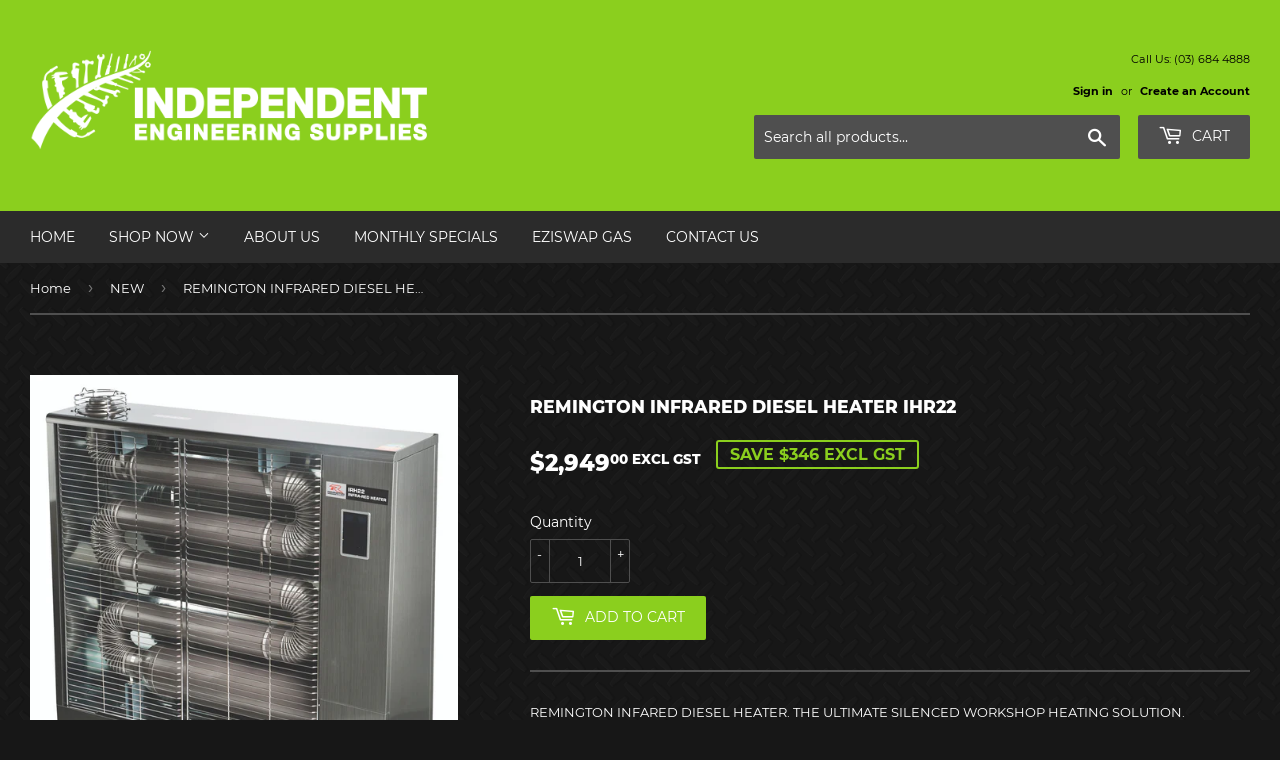

--- FILE ---
content_type: text/html; charset=utf-8
request_url: https://indeng.co.nz/collections/new/products/remington-infrared-diesel-heater-ihr22
body_size: 22416
content:
<!doctype html>
<!--[if lt IE 7]><html class="no-js lt-ie9 lt-ie8 lt-ie7" lang="en"> <![endif]-->
<!--[if IE 7]><html class="no-js lt-ie9 lt-ie8" lang="en"> <![endif]-->
<!--[if IE 8]><html class="no-js lt-ie9" lang="en"> <![endif]-->
<!--[if IE 9 ]><html class="ie9 no-js"> <![endif]-->
<!--[if (gt IE 9)|!(IE)]><!--> <html class="no-touch no-js"> <!--<![endif]-->
<head>
  <script>(function(H){H.className=H.className.replace(/\bno-js\b/,'js')})(document.documentElement)</script>
  <!-- Basic page needs ================================================== -->
  <meta charset="utf-8">
  <meta http-equiv="X-UA-Compatible" content="IE=edge,chrome=1">
  <meta name="google-site-verification" content="jiNMKQDblusAe-APADhWVPXQPS9sU-NE5zcJ7cnAPpY" />

  

  <!-- Title and description ================================================== -->
  <title>
  REMINGTON INFRARED DIESEL HEATER IHR22 &ndash; Independent Engineering Supplies
  </title>

  
    <meta name="description" content="REMINGTON INFARED DIESEL HEATER. THE ULTIMATE SILENCED WORKSHOP HEATING SOLUTION.  The IRH22 Remington infrared diesel fired heater offers the ultimate in efficiency, almost zero emissions and dry warmth that permeates the room quickly! Remington&#39;s unique and patented technology also ensures perfect combustion, the res">
  

  <!-- Product meta ================================================== -->
  <!-- /snippets/social-meta-tags.liquid -->




<meta property="og:site_name" content="Independent Engineering Supplies">
<meta property="og:url" content="https://indeng.co.nz/products/remington-infrared-diesel-heater-ihr22">
<meta property="og:title" content="REMINGTON INFRARED DIESEL HEATER IHR22">
<meta property="og:type" content="product">
<meta property="og:description" content="REMINGTON INFARED DIESEL HEATER. THE ULTIMATE SILENCED WORKSHOP HEATING SOLUTION.  The IRH22 Remington infrared diesel fired heater offers the ultimate in efficiency, almost zero emissions and dry warmth that permeates the room quickly! Remington&#39;s unique and patented technology also ensures perfect combustion, the res">

  <meta property="og:price:amount" content="2,949.00">
  <meta property="og:price:currency" content="NZD">

<meta property="og:image" content="http://indeng.co.nz/cdn/shop/products/IRH22_HeaterPic_1__69428_1200x1200.jpg?v=1658532161"><meta property="og:image" content="http://indeng.co.nz/cdn/shop/products/20220723_104322_1200x1200.jpg?v=1658532160"><meta property="og:image" content="http://indeng.co.nz/cdn/shop/products/heater1_1200x1200.png?v=1658532161">
<meta property="og:image:secure_url" content="https://indeng.co.nz/cdn/shop/products/IRH22_HeaterPic_1__69428_1200x1200.jpg?v=1658532161"><meta property="og:image:secure_url" content="https://indeng.co.nz/cdn/shop/products/20220723_104322_1200x1200.jpg?v=1658532160"><meta property="og:image:secure_url" content="https://indeng.co.nz/cdn/shop/products/heater1_1200x1200.png?v=1658532161">


  <meta name="twitter:site" content="@iestimaru">

<meta name="twitter:card" content="summary_large_image">
<meta name="twitter:title" content="REMINGTON INFRARED DIESEL HEATER IHR22">
<meta name="twitter:description" content="REMINGTON INFARED DIESEL HEATER. THE ULTIMATE SILENCED WORKSHOP HEATING SOLUTION.  The IRH22 Remington infrared diesel fired heater offers the ultimate in efficiency, almost zero emissions and dry warmth that permeates the room quickly! Remington&#39;s unique and patented technology also ensures perfect combustion, the res">


  <!-- Helpers ================================================== -->
  <link rel="canonical" href="https://indeng.co.nz/products/remington-infrared-diesel-heater-ihr22">
  <meta name="viewport" content="width=device-width,initial-scale=1">

  <!-- CSS ================================================== -->
  <link href="//indeng.co.nz/cdn/shop/t/2/assets/theme.scss.css?v=23104376383207083621749803777" rel="stylesheet" type="text/css" media="all" />

  <!-- Header hook for plugins ================================================== -->
  <script>window.performance && window.performance.mark && window.performance.mark('shopify.content_for_header.start');</script><meta id="shopify-digital-wallet" name="shopify-digital-wallet" content="/11384684602/digital_wallets/dialog">
<meta name="shopify-checkout-api-token" content="f9d53ac154173baf549fd466c0e01e8c">
<link rel="alternate" type="application/json+oembed" href="https://indeng.co.nz/products/remington-infrared-diesel-heater-ihr22.oembed">
<script async="async" src="/checkouts/internal/preloads.js?locale=en-NZ"></script>
<link rel="preconnect" href="https://shop.app" crossorigin="anonymous">
<script async="async" src="https://shop.app/checkouts/internal/preloads.js?locale=en-NZ&shop_id=11384684602" crossorigin="anonymous"></script>
<script id="apple-pay-shop-capabilities" type="application/json">{"shopId":11384684602,"countryCode":"NZ","currencyCode":"NZD","merchantCapabilities":["supports3DS"],"merchantId":"gid:\/\/shopify\/Shop\/11384684602","merchantName":"Independent Engineering Supplies","requiredBillingContactFields":["postalAddress","email"],"requiredShippingContactFields":["postalAddress","email"],"shippingType":"shipping","supportedNetworks":["visa","masterCard"],"total":{"type":"pending","label":"Independent Engineering Supplies","amount":"1.00"},"shopifyPaymentsEnabled":true,"supportsSubscriptions":true}</script>
<script id="shopify-features" type="application/json">{"accessToken":"f9d53ac154173baf549fd466c0e01e8c","betas":["rich-media-storefront-analytics"],"domain":"indeng.co.nz","predictiveSearch":true,"shopId":11384684602,"locale":"en"}</script>
<script>var Shopify = Shopify || {};
Shopify.shop = "independent-engineering-supplies.myshopify.com";
Shopify.locale = "en";
Shopify.currency = {"active":"NZD","rate":"1.0"};
Shopify.country = "NZ";
Shopify.theme = {"name":"IES - Supply","id":44528074810,"schema_name":"Supply","schema_version":"7.0.0","theme_store_id":679,"role":"main"};
Shopify.theme.handle = "null";
Shopify.theme.style = {"id":null,"handle":null};
Shopify.cdnHost = "indeng.co.nz/cdn";
Shopify.routes = Shopify.routes || {};
Shopify.routes.root = "/";</script>
<script type="module">!function(o){(o.Shopify=o.Shopify||{}).modules=!0}(window);</script>
<script>!function(o){function n(){var o=[];function n(){o.push(Array.prototype.slice.apply(arguments))}return n.q=o,n}var t=o.Shopify=o.Shopify||{};t.loadFeatures=n(),t.autoloadFeatures=n()}(window);</script>
<script>
  window.ShopifyPay = window.ShopifyPay || {};
  window.ShopifyPay.apiHost = "shop.app\/pay";
  window.ShopifyPay.redirectState = null;
</script>
<script id="shop-js-analytics" type="application/json">{"pageType":"product"}</script>
<script defer="defer" async type="module" src="//indeng.co.nz/cdn/shopifycloud/shop-js/modules/v2/client.init-shop-cart-sync_BT-GjEfc.en.esm.js"></script>
<script defer="defer" async type="module" src="//indeng.co.nz/cdn/shopifycloud/shop-js/modules/v2/chunk.common_D58fp_Oc.esm.js"></script>
<script defer="defer" async type="module" src="//indeng.co.nz/cdn/shopifycloud/shop-js/modules/v2/chunk.modal_xMitdFEc.esm.js"></script>
<script type="module">
  await import("//indeng.co.nz/cdn/shopifycloud/shop-js/modules/v2/client.init-shop-cart-sync_BT-GjEfc.en.esm.js");
await import("//indeng.co.nz/cdn/shopifycloud/shop-js/modules/v2/chunk.common_D58fp_Oc.esm.js");
await import("//indeng.co.nz/cdn/shopifycloud/shop-js/modules/v2/chunk.modal_xMitdFEc.esm.js");

  window.Shopify.SignInWithShop?.initShopCartSync?.({"fedCMEnabled":true,"windoidEnabled":true});

</script>
<script>
  window.Shopify = window.Shopify || {};
  if (!window.Shopify.featureAssets) window.Shopify.featureAssets = {};
  window.Shopify.featureAssets['shop-js'] = {"shop-cart-sync":["modules/v2/client.shop-cart-sync_DZOKe7Ll.en.esm.js","modules/v2/chunk.common_D58fp_Oc.esm.js","modules/v2/chunk.modal_xMitdFEc.esm.js"],"init-fed-cm":["modules/v2/client.init-fed-cm_B6oLuCjv.en.esm.js","modules/v2/chunk.common_D58fp_Oc.esm.js","modules/v2/chunk.modal_xMitdFEc.esm.js"],"shop-cash-offers":["modules/v2/client.shop-cash-offers_D2sdYoxE.en.esm.js","modules/v2/chunk.common_D58fp_Oc.esm.js","modules/v2/chunk.modal_xMitdFEc.esm.js"],"shop-login-button":["modules/v2/client.shop-login-button_QeVjl5Y3.en.esm.js","modules/v2/chunk.common_D58fp_Oc.esm.js","modules/v2/chunk.modal_xMitdFEc.esm.js"],"pay-button":["modules/v2/client.pay-button_DXTOsIq6.en.esm.js","modules/v2/chunk.common_D58fp_Oc.esm.js","modules/v2/chunk.modal_xMitdFEc.esm.js"],"shop-button":["modules/v2/client.shop-button_DQZHx9pm.en.esm.js","modules/v2/chunk.common_D58fp_Oc.esm.js","modules/v2/chunk.modal_xMitdFEc.esm.js"],"avatar":["modules/v2/client.avatar_BTnouDA3.en.esm.js"],"init-windoid":["modules/v2/client.init-windoid_CR1B-cfM.en.esm.js","modules/v2/chunk.common_D58fp_Oc.esm.js","modules/v2/chunk.modal_xMitdFEc.esm.js"],"init-shop-for-new-customer-accounts":["modules/v2/client.init-shop-for-new-customer-accounts_C_vY_xzh.en.esm.js","modules/v2/client.shop-login-button_QeVjl5Y3.en.esm.js","modules/v2/chunk.common_D58fp_Oc.esm.js","modules/v2/chunk.modal_xMitdFEc.esm.js"],"init-shop-email-lookup-coordinator":["modules/v2/client.init-shop-email-lookup-coordinator_BI7n9ZSv.en.esm.js","modules/v2/chunk.common_D58fp_Oc.esm.js","modules/v2/chunk.modal_xMitdFEc.esm.js"],"init-shop-cart-sync":["modules/v2/client.init-shop-cart-sync_BT-GjEfc.en.esm.js","modules/v2/chunk.common_D58fp_Oc.esm.js","modules/v2/chunk.modal_xMitdFEc.esm.js"],"shop-toast-manager":["modules/v2/client.shop-toast-manager_DiYdP3xc.en.esm.js","modules/v2/chunk.common_D58fp_Oc.esm.js","modules/v2/chunk.modal_xMitdFEc.esm.js"],"init-customer-accounts":["modules/v2/client.init-customer-accounts_D9ZNqS-Q.en.esm.js","modules/v2/client.shop-login-button_QeVjl5Y3.en.esm.js","modules/v2/chunk.common_D58fp_Oc.esm.js","modules/v2/chunk.modal_xMitdFEc.esm.js"],"init-customer-accounts-sign-up":["modules/v2/client.init-customer-accounts-sign-up_iGw4briv.en.esm.js","modules/v2/client.shop-login-button_QeVjl5Y3.en.esm.js","modules/v2/chunk.common_D58fp_Oc.esm.js","modules/v2/chunk.modal_xMitdFEc.esm.js"],"shop-follow-button":["modules/v2/client.shop-follow-button_CqMgW2wH.en.esm.js","modules/v2/chunk.common_D58fp_Oc.esm.js","modules/v2/chunk.modal_xMitdFEc.esm.js"],"checkout-modal":["modules/v2/client.checkout-modal_xHeaAweL.en.esm.js","modules/v2/chunk.common_D58fp_Oc.esm.js","modules/v2/chunk.modal_xMitdFEc.esm.js"],"shop-login":["modules/v2/client.shop-login_D91U-Q7h.en.esm.js","modules/v2/chunk.common_D58fp_Oc.esm.js","modules/v2/chunk.modal_xMitdFEc.esm.js"],"lead-capture":["modules/v2/client.lead-capture_BJmE1dJe.en.esm.js","modules/v2/chunk.common_D58fp_Oc.esm.js","modules/v2/chunk.modal_xMitdFEc.esm.js"],"payment-terms":["modules/v2/client.payment-terms_Ci9AEqFq.en.esm.js","modules/v2/chunk.common_D58fp_Oc.esm.js","modules/v2/chunk.modal_xMitdFEc.esm.js"]};
</script>
<script>(function() {
  var isLoaded = false;
  function asyncLoad() {
    if (isLoaded) return;
    isLoaded = true;
    var urls = ["https:\/\/chimpstatic.com\/mcjs-connected\/js\/users\/db0198b57ded4d36773ef53b5\/5f536328f32fafb2b502f7612.js?shop=independent-engineering-supplies.myshopify.com"];
    for (var i = 0; i < urls.length; i++) {
      var s = document.createElement('script');
      s.type = 'text/javascript';
      s.async = true;
      s.src = urls[i];
      var x = document.getElementsByTagName('script')[0];
      x.parentNode.insertBefore(s, x);
    }
  };
  if(window.attachEvent) {
    window.attachEvent('onload', asyncLoad);
  } else {
    window.addEventListener('load', asyncLoad, false);
  }
})();</script>
<script id="__st">var __st={"a":11384684602,"offset":46800,"reqid":"d2ab1cac-4d5f-4d91-afc8-0abe336c2f16-1769346710","pageurl":"indeng.co.nz\/collections\/new\/products\/remington-infrared-diesel-heater-ihr22","u":"3fc9ca77713c","p":"product","rtyp":"product","rid":6855945158714};</script>
<script>window.ShopifyPaypalV4VisibilityTracking = true;</script>
<script id="captcha-bootstrap">!function(){'use strict';const t='contact',e='account',n='new_comment',o=[[t,t],['blogs',n],['comments',n],[t,'customer']],c=[[e,'customer_login'],[e,'guest_login'],[e,'recover_customer_password'],[e,'create_customer']],r=t=>t.map((([t,e])=>`form[action*='/${t}']:not([data-nocaptcha='true']) input[name='form_type'][value='${e}']`)).join(','),a=t=>()=>t?[...document.querySelectorAll(t)].map((t=>t.form)):[];function s(){const t=[...o],e=r(t);return a(e)}const i='password',u='form_key',d=['recaptcha-v3-token','g-recaptcha-response','h-captcha-response',i],f=()=>{try{return window.sessionStorage}catch{return}},m='__shopify_v',_=t=>t.elements[u];function p(t,e,n=!1){try{const o=window.sessionStorage,c=JSON.parse(o.getItem(e)),{data:r}=function(t){const{data:e,action:n}=t;return t[m]||n?{data:e,action:n}:{data:t,action:n}}(c);for(const[e,n]of Object.entries(r))t.elements[e]&&(t.elements[e].value=n);n&&o.removeItem(e)}catch(o){console.error('form repopulation failed',{error:o})}}const l='form_type',E='cptcha';function T(t){t.dataset[E]=!0}const w=window,h=w.document,L='Shopify',v='ce_forms',y='captcha';let A=!1;((t,e)=>{const n=(g='f06e6c50-85a8-45c8-87d0-21a2b65856fe',I='https://cdn.shopify.com/shopifycloud/storefront-forms-hcaptcha/ce_storefront_forms_captcha_hcaptcha.v1.5.2.iife.js',D={infoText:'Protected by hCaptcha',privacyText:'Privacy',termsText:'Terms'},(t,e,n)=>{const o=w[L][v],c=o.bindForm;if(c)return c(t,g,e,D).then(n);var r;o.q.push([[t,g,e,D],n]),r=I,A||(h.body.append(Object.assign(h.createElement('script'),{id:'captcha-provider',async:!0,src:r})),A=!0)});var g,I,D;w[L]=w[L]||{},w[L][v]=w[L][v]||{},w[L][v].q=[],w[L][y]=w[L][y]||{},w[L][y].protect=function(t,e){n(t,void 0,e),T(t)},Object.freeze(w[L][y]),function(t,e,n,w,h,L){const[v,y,A,g]=function(t,e,n){const i=e?o:[],u=t?c:[],d=[...i,...u],f=r(d),m=r(i),_=r(d.filter((([t,e])=>n.includes(e))));return[a(f),a(m),a(_),s()]}(w,h,L),I=t=>{const e=t.target;return e instanceof HTMLFormElement?e:e&&e.form},D=t=>v().includes(t);t.addEventListener('submit',(t=>{const e=I(t);if(!e)return;const n=D(e)&&!e.dataset.hcaptchaBound&&!e.dataset.recaptchaBound,o=_(e),c=g().includes(e)&&(!o||!o.value);(n||c)&&t.preventDefault(),c&&!n&&(function(t){try{if(!f())return;!function(t){const e=f();if(!e)return;const n=_(t);if(!n)return;const o=n.value;o&&e.removeItem(o)}(t);const e=Array.from(Array(32),(()=>Math.random().toString(36)[2])).join('');!function(t,e){_(t)||t.append(Object.assign(document.createElement('input'),{type:'hidden',name:u})),t.elements[u].value=e}(t,e),function(t,e){const n=f();if(!n)return;const o=[...t.querySelectorAll(`input[type='${i}']`)].map((({name:t})=>t)),c=[...d,...o],r={};for(const[a,s]of new FormData(t).entries())c.includes(a)||(r[a]=s);n.setItem(e,JSON.stringify({[m]:1,action:t.action,data:r}))}(t,e)}catch(e){console.error('failed to persist form',e)}}(e),e.submit())}));const S=(t,e)=>{t&&!t.dataset[E]&&(n(t,e.some((e=>e===t))),T(t))};for(const o of['focusin','change'])t.addEventListener(o,(t=>{const e=I(t);D(e)&&S(e,y())}));const B=e.get('form_key'),M=e.get(l),P=B&&M;t.addEventListener('DOMContentLoaded',(()=>{const t=y();if(P)for(const e of t)e.elements[l].value===M&&p(e,B);[...new Set([...A(),...v().filter((t=>'true'===t.dataset.shopifyCaptcha))])].forEach((e=>S(e,t)))}))}(h,new URLSearchParams(w.location.search),n,t,e,['guest_login'])})(!0,!0)}();</script>
<script integrity="sha256-4kQ18oKyAcykRKYeNunJcIwy7WH5gtpwJnB7kiuLZ1E=" data-source-attribution="shopify.loadfeatures" defer="defer" src="//indeng.co.nz/cdn/shopifycloud/storefront/assets/storefront/load_feature-a0a9edcb.js" crossorigin="anonymous"></script>
<script crossorigin="anonymous" defer="defer" src="//indeng.co.nz/cdn/shopifycloud/storefront/assets/shopify_pay/storefront-65b4c6d7.js?v=20250812"></script>
<script data-source-attribution="shopify.dynamic_checkout.dynamic.init">var Shopify=Shopify||{};Shopify.PaymentButton=Shopify.PaymentButton||{isStorefrontPortableWallets:!0,init:function(){window.Shopify.PaymentButton.init=function(){};var t=document.createElement("script");t.src="https://indeng.co.nz/cdn/shopifycloud/portable-wallets/latest/portable-wallets.en.js",t.type="module",document.head.appendChild(t)}};
</script>
<script data-source-attribution="shopify.dynamic_checkout.buyer_consent">
  function portableWalletsHideBuyerConsent(e){var t=document.getElementById("shopify-buyer-consent"),n=document.getElementById("shopify-subscription-policy-button");t&&n&&(t.classList.add("hidden"),t.setAttribute("aria-hidden","true"),n.removeEventListener("click",e))}function portableWalletsShowBuyerConsent(e){var t=document.getElementById("shopify-buyer-consent"),n=document.getElementById("shopify-subscription-policy-button");t&&n&&(t.classList.remove("hidden"),t.removeAttribute("aria-hidden"),n.addEventListener("click",e))}window.Shopify?.PaymentButton&&(window.Shopify.PaymentButton.hideBuyerConsent=portableWalletsHideBuyerConsent,window.Shopify.PaymentButton.showBuyerConsent=portableWalletsShowBuyerConsent);
</script>
<script data-source-attribution="shopify.dynamic_checkout.cart.bootstrap">document.addEventListener("DOMContentLoaded",(function(){function t(){return document.querySelector("shopify-accelerated-checkout-cart, shopify-accelerated-checkout")}if(t())Shopify.PaymentButton.init();else{new MutationObserver((function(e,n){t()&&(Shopify.PaymentButton.init(),n.disconnect())})).observe(document.body,{childList:!0,subtree:!0})}}));
</script>
<link id="shopify-accelerated-checkout-styles" rel="stylesheet" media="screen" href="https://indeng.co.nz/cdn/shopifycloud/portable-wallets/latest/accelerated-checkout-backwards-compat.css" crossorigin="anonymous">
<style id="shopify-accelerated-checkout-cart">
        #shopify-buyer-consent {
  margin-top: 1em;
  display: inline-block;
  width: 100%;
}

#shopify-buyer-consent.hidden {
  display: none;
}

#shopify-subscription-policy-button {
  background: none;
  border: none;
  padding: 0;
  text-decoration: underline;
  font-size: inherit;
  cursor: pointer;
}

#shopify-subscription-policy-button::before {
  box-shadow: none;
}

      </style>

<script>window.performance && window.performance.mark && window.performance.mark('shopify.content_for_header.end');</script>

  

<!--[if lt IE 9]>
<script src="//cdnjs.cloudflare.com/ajax/libs/html5shiv/3.7.2/html5shiv.min.js" type="text/javascript"></script>
<![endif]-->
<!--[if (lte IE 9) ]><script src="//indeng.co.nz/cdn/shop/t/2/assets/match-media.min.js?v=702" type="text/javascript"></script><![endif]-->


  
  

  <script src="//indeng.co.nz/cdn/shop/t/2/assets/jquery-2.2.3.min.js?v=58211863146907186831534306996" type="text/javascript"></script>

  <!--[if (gt IE 9)|!(IE)]><!--><script src="//indeng.co.nz/cdn/shop/t/2/assets/lazysizes.min.js?v=8147953233334221341534306996" async="async"></script><!--<![endif]-->
  <!--[if lte IE 9]><script src="//indeng.co.nz/cdn/shop/t/2/assets/lazysizes.min.js?v=8147953233334221341534306996"></script><![endif]-->

  <!--[if (gt IE 9)|!(IE)]><!--><script src="//indeng.co.nz/cdn/shop/t/2/assets/vendor.js?v=139556961657742901381534306996" defer="defer"></script><!--<![endif]-->
  <!--[if lte IE 9]><script src="//indeng.co.nz/cdn/shop/t/2/assets/vendor.js?v=139556961657742901381534306996"></script><![endif]-->

  <!--[if (gt IE 9)|!(IE)]><!--><script src="//indeng.co.nz/cdn/shop/t/2/assets/theme.js?v=81088153045054047611534307002" defer="defer"></script><!--<![endif]-->
  <!--[if lte IE 9]><script src="//indeng.co.nz/cdn/shop/t/2/assets/theme.js?v=81088153045054047611534307002"></script><![endif]-->


<link href="https://monorail-edge.shopifysvc.com" rel="dns-prefetch">
<script>(function(){if ("sendBeacon" in navigator && "performance" in window) {try {var session_token_from_headers = performance.getEntriesByType('navigation')[0].serverTiming.find(x => x.name == '_s').description;} catch {var session_token_from_headers = undefined;}var session_cookie_matches = document.cookie.match(/_shopify_s=([^;]*)/);var session_token_from_cookie = session_cookie_matches && session_cookie_matches.length === 2 ? session_cookie_matches[1] : "";var session_token = session_token_from_headers || session_token_from_cookie || "";function handle_abandonment_event(e) {var entries = performance.getEntries().filter(function(entry) {return /monorail-edge.shopifysvc.com/.test(entry.name);});if (!window.abandonment_tracked && entries.length === 0) {window.abandonment_tracked = true;var currentMs = Date.now();var navigation_start = performance.timing.navigationStart;var payload = {shop_id: 11384684602,url: window.location.href,navigation_start,duration: currentMs - navigation_start,session_token,page_type: "product"};window.navigator.sendBeacon("https://monorail-edge.shopifysvc.com/v1/produce", JSON.stringify({schema_id: "online_store_buyer_site_abandonment/1.1",payload: payload,metadata: {event_created_at_ms: currentMs,event_sent_at_ms: currentMs}}));}}window.addEventListener('pagehide', handle_abandonment_event);}}());</script>
<script id="web-pixels-manager-setup">(function e(e,d,r,n,o){if(void 0===o&&(o={}),!Boolean(null===(a=null===(i=window.Shopify)||void 0===i?void 0:i.analytics)||void 0===a?void 0:a.replayQueue)){var i,a;window.Shopify=window.Shopify||{};var t=window.Shopify;t.analytics=t.analytics||{};var s=t.analytics;s.replayQueue=[],s.publish=function(e,d,r){return s.replayQueue.push([e,d,r]),!0};try{self.performance.mark("wpm:start")}catch(e){}var l=function(){var e={modern:/Edge?\/(1{2}[4-9]|1[2-9]\d|[2-9]\d{2}|\d{4,})\.\d+(\.\d+|)|Firefox\/(1{2}[4-9]|1[2-9]\d|[2-9]\d{2}|\d{4,})\.\d+(\.\d+|)|Chrom(ium|e)\/(9{2}|\d{3,})\.\d+(\.\d+|)|(Maci|X1{2}).+ Version\/(15\.\d+|(1[6-9]|[2-9]\d|\d{3,})\.\d+)([,.]\d+|)( \(\w+\)|)( Mobile\/\w+|) Safari\/|Chrome.+OPR\/(9{2}|\d{3,})\.\d+\.\d+|(CPU[ +]OS|iPhone[ +]OS|CPU[ +]iPhone|CPU IPhone OS|CPU iPad OS)[ +]+(15[._]\d+|(1[6-9]|[2-9]\d|\d{3,})[._]\d+)([._]\d+|)|Android:?[ /-](13[3-9]|1[4-9]\d|[2-9]\d{2}|\d{4,})(\.\d+|)(\.\d+|)|Android.+Firefox\/(13[5-9]|1[4-9]\d|[2-9]\d{2}|\d{4,})\.\d+(\.\d+|)|Android.+Chrom(ium|e)\/(13[3-9]|1[4-9]\d|[2-9]\d{2}|\d{4,})\.\d+(\.\d+|)|SamsungBrowser\/([2-9]\d|\d{3,})\.\d+/,legacy:/Edge?\/(1[6-9]|[2-9]\d|\d{3,})\.\d+(\.\d+|)|Firefox\/(5[4-9]|[6-9]\d|\d{3,})\.\d+(\.\d+|)|Chrom(ium|e)\/(5[1-9]|[6-9]\d|\d{3,})\.\d+(\.\d+|)([\d.]+$|.*Safari\/(?![\d.]+ Edge\/[\d.]+$))|(Maci|X1{2}).+ Version\/(10\.\d+|(1[1-9]|[2-9]\d|\d{3,})\.\d+)([,.]\d+|)( \(\w+\)|)( Mobile\/\w+|) Safari\/|Chrome.+OPR\/(3[89]|[4-9]\d|\d{3,})\.\d+\.\d+|(CPU[ +]OS|iPhone[ +]OS|CPU[ +]iPhone|CPU IPhone OS|CPU iPad OS)[ +]+(10[._]\d+|(1[1-9]|[2-9]\d|\d{3,})[._]\d+)([._]\d+|)|Android:?[ /-](13[3-9]|1[4-9]\d|[2-9]\d{2}|\d{4,})(\.\d+|)(\.\d+|)|Mobile Safari.+OPR\/([89]\d|\d{3,})\.\d+\.\d+|Android.+Firefox\/(13[5-9]|1[4-9]\d|[2-9]\d{2}|\d{4,})\.\d+(\.\d+|)|Android.+Chrom(ium|e)\/(13[3-9]|1[4-9]\d|[2-9]\d{2}|\d{4,})\.\d+(\.\d+|)|Android.+(UC? ?Browser|UCWEB|U3)[ /]?(15\.([5-9]|\d{2,})|(1[6-9]|[2-9]\d|\d{3,})\.\d+)\.\d+|SamsungBrowser\/(5\.\d+|([6-9]|\d{2,})\.\d+)|Android.+MQ{2}Browser\/(14(\.(9|\d{2,})|)|(1[5-9]|[2-9]\d|\d{3,})(\.\d+|))(\.\d+|)|K[Aa][Ii]OS\/(3\.\d+|([4-9]|\d{2,})\.\d+)(\.\d+|)/},d=e.modern,r=e.legacy,n=navigator.userAgent;return n.match(d)?"modern":n.match(r)?"legacy":"unknown"}(),u="modern"===l?"modern":"legacy",c=(null!=n?n:{modern:"",legacy:""})[u],f=function(e){return[e.baseUrl,"/wpm","/b",e.hashVersion,"modern"===e.buildTarget?"m":"l",".js"].join("")}({baseUrl:d,hashVersion:r,buildTarget:u}),m=function(e){var d=e.version,r=e.bundleTarget,n=e.surface,o=e.pageUrl,i=e.monorailEndpoint;return{emit:function(e){var a=e.status,t=e.errorMsg,s=(new Date).getTime(),l=JSON.stringify({metadata:{event_sent_at_ms:s},events:[{schema_id:"web_pixels_manager_load/3.1",payload:{version:d,bundle_target:r,page_url:o,status:a,surface:n,error_msg:t},metadata:{event_created_at_ms:s}}]});if(!i)return console&&console.warn&&console.warn("[Web Pixels Manager] No Monorail endpoint provided, skipping logging."),!1;try{return self.navigator.sendBeacon.bind(self.navigator)(i,l)}catch(e){}var u=new XMLHttpRequest;try{return u.open("POST",i,!0),u.setRequestHeader("Content-Type","text/plain"),u.send(l),!0}catch(e){return console&&console.warn&&console.warn("[Web Pixels Manager] Got an unhandled error while logging to Monorail."),!1}}}}({version:r,bundleTarget:l,surface:e.surface,pageUrl:self.location.href,monorailEndpoint:e.monorailEndpoint});try{o.browserTarget=l,function(e){var d=e.src,r=e.async,n=void 0===r||r,o=e.onload,i=e.onerror,a=e.sri,t=e.scriptDataAttributes,s=void 0===t?{}:t,l=document.createElement("script"),u=document.querySelector("head"),c=document.querySelector("body");if(l.async=n,l.src=d,a&&(l.integrity=a,l.crossOrigin="anonymous"),s)for(var f in s)if(Object.prototype.hasOwnProperty.call(s,f))try{l.dataset[f]=s[f]}catch(e){}if(o&&l.addEventListener("load",o),i&&l.addEventListener("error",i),u)u.appendChild(l);else{if(!c)throw new Error("Did not find a head or body element to append the script");c.appendChild(l)}}({src:f,async:!0,onload:function(){if(!function(){var e,d;return Boolean(null===(d=null===(e=window.Shopify)||void 0===e?void 0:e.analytics)||void 0===d?void 0:d.initialized)}()){var d=window.webPixelsManager.init(e)||void 0;if(d){var r=window.Shopify.analytics;r.replayQueue.forEach((function(e){var r=e[0],n=e[1],o=e[2];d.publishCustomEvent(r,n,o)})),r.replayQueue=[],r.publish=d.publishCustomEvent,r.visitor=d.visitor,r.initialized=!0}}},onerror:function(){return m.emit({status:"failed",errorMsg:"".concat(f," has failed to load")})},sri:function(e){var d=/^sha384-[A-Za-z0-9+/=]+$/;return"string"==typeof e&&d.test(e)}(c)?c:"",scriptDataAttributes:o}),m.emit({status:"loading"})}catch(e){m.emit({status:"failed",errorMsg:(null==e?void 0:e.message)||"Unknown error"})}}})({shopId: 11384684602,storefrontBaseUrl: "https://indeng.co.nz",extensionsBaseUrl: "https://extensions.shopifycdn.com/cdn/shopifycloud/web-pixels-manager",monorailEndpoint: "https://monorail-edge.shopifysvc.com/unstable/produce_batch",surface: "storefront-renderer",enabledBetaFlags: ["2dca8a86"],webPixelsConfigList: [{"id":"72515642","eventPayloadVersion":"v1","runtimeContext":"LAX","scriptVersion":"1","type":"CUSTOM","privacyPurposes":["ANALYTICS"],"name":"Google Analytics tag (migrated)"},{"id":"shopify-app-pixel","configuration":"{}","eventPayloadVersion":"v1","runtimeContext":"STRICT","scriptVersion":"0450","apiClientId":"shopify-pixel","type":"APP","privacyPurposes":["ANALYTICS","MARKETING"]},{"id":"shopify-custom-pixel","eventPayloadVersion":"v1","runtimeContext":"LAX","scriptVersion":"0450","apiClientId":"shopify-pixel","type":"CUSTOM","privacyPurposes":["ANALYTICS","MARKETING"]}],isMerchantRequest: false,initData: {"shop":{"name":"Independent Engineering Supplies","paymentSettings":{"currencyCode":"NZD"},"myshopifyDomain":"independent-engineering-supplies.myshopify.com","countryCode":"NZ","storefrontUrl":"https:\/\/indeng.co.nz"},"customer":null,"cart":null,"checkout":null,"productVariants":[{"price":{"amount":2949.0,"currencyCode":"NZD"},"product":{"title":"REMINGTON INFRARED DIESEL HEATER IHR22","vendor":"Independent Engineering Supplies","id":"6855945158714","untranslatedTitle":"REMINGTON INFRARED DIESEL HEATER IHR22","url":"\/products\/remington-infrared-diesel-heater-ihr22","type":""},"id":"39666749177914","image":{"src":"\/\/indeng.co.nz\/cdn\/shop\/products\/IRH22_HeaterPic_1__69428.jpg?v=1658532161"},"sku":"","title":"Default Title","untranslatedTitle":"Default Title"}],"purchasingCompany":null},},"https://indeng.co.nz/cdn","fcfee988w5aeb613cpc8e4bc33m6693e112",{"modern":"","legacy":""},{"shopId":"11384684602","storefrontBaseUrl":"https:\/\/indeng.co.nz","extensionBaseUrl":"https:\/\/extensions.shopifycdn.com\/cdn\/shopifycloud\/web-pixels-manager","surface":"storefront-renderer","enabledBetaFlags":"[\"2dca8a86\"]","isMerchantRequest":"false","hashVersion":"fcfee988w5aeb613cpc8e4bc33m6693e112","publish":"custom","events":"[[\"page_viewed\",{}],[\"product_viewed\",{\"productVariant\":{\"price\":{\"amount\":2949.0,\"currencyCode\":\"NZD\"},\"product\":{\"title\":\"REMINGTON INFRARED DIESEL HEATER IHR22\",\"vendor\":\"Independent Engineering Supplies\",\"id\":\"6855945158714\",\"untranslatedTitle\":\"REMINGTON INFRARED DIESEL HEATER IHR22\",\"url\":\"\/products\/remington-infrared-diesel-heater-ihr22\",\"type\":\"\"},\"id\":\"39666749177914\",\"image\":{\"src\":\"\/\/indeng.co.nz\/cdn\/shop\/products\/IRH22_HeaterPic_1__69428.jpg?v=1658532161\"},\"sku\":\"\",\"title\":\"Default Title\",\"untranslatedTitle\":\"Default Title\"}}]]"});</script><script>
  window.ShopifyAnalytics = window.ShopifyAnalytics || {};
  window.ShopifyAnalytics.meta = window.ShopifyAnalytics.meta || {};
  window.ShopifyAnalytics.meta.currency = 'NZD';
  var meta = {"product":{"id":6855945158714,"gid":"gid:\/\/shopify\/Product\/6855945158714","vendor":"Independent Engineering Supplies","type":"","handle":"remington-infrared-diesel-heater-ihr22","variants":[{"id":39666749177914,"price":294900,"name":"REMINGTON INFRARED DIESEL HEATER IHR22","public_title":null,"sku":""}],"remote":false},"page":{"pageType":"product","resourceType":"product","resourceId":6855945158714,"requestId":"d2ab1cac-4d5f-4d91-afc8-0abe336c2f16-1769346710"}};
  for (var attr in meta) {
    window.ShopifyAnalytics.meta[attr] = meta[attr];
  }
</script>
<script class="analytics">
  (function () {
    var customDocumentWrite = function(content) {
      var jquery = null;

      if (window.jQuery) {
        jquery = window.jQuery;
      } else if (window.Checkout && window.Checkout.$) {
        jquery = window.Checkout.$;
      }

      if (jquery) {
        jquery('body').append(content);
      }
    };

    var hasLoggedConversion = function(token) {
      if (token) {
        return document.cookie.indexOf('loggedConversion=' + token) !== -1;
      }
      return false;
    }

    var setCookieIfConversion = function(token) {
      if (token) {
        var twoMonthsFromNow = new Date(Date.now());
        twoMonthsFromNow.setMonth(twoMonthsFromNow.getMonth() + 2);

        document.cookie = 'loggedConversion=' + token + '; expires=' + twoMonthsFromNow;
      }
    }

    var trekkie = window.ShopifyAnalytics.lib = window.trekkie = window.trekkie || [];
    if (trekkie.integrations) {
      return;
    }
    trekkie.methods = [
      'identify',
      'page',
      'ready',
      'track',
      'trackForm',
      'trackLink'
    ];
    trekkie.factory = function(method) {
      return function() {
        var args = Array.prototype.slice.call(arguments);
        args.unshift(method);
        trekkie.push(args);
        return trekkie;
      };
    };
    for (var i = 0; i < trekkie.methods.length; i++) {
      var key = trekkie.methods[i];
      trekkie[key] = trekkie.factory(key);
    }
    trekkie.load = function(config) {
      trekkie.config = config || {};
      trekkie.config.initialDocumentCookie = document.cookie;
      var first = document.getElementsByTagName('script')[0];
      var script = document.createElement('script');
      script.type = 'text/javascript';
      script.onerror = function(e) {
        var scriptFallback = document.createElement('script');
        scriptFallback.type = 'text/javascript';
        scriptFallback.onerror = function(error) {
                var Monorail = {
      produce: function produce(monorailDomain, schemaId, payload) {
        var currentMs = new Date().getTime();
        var event = {
          schema_id: schemaId,
          payload: payload,
          metadata: {
            event_created_at_ms: currentMs,
            event_sent_at_ms: currentMs
          }
        };
        return Monorail.sendRequest("https://" + monorailDomain + "/v1/produce", JSON.stringify(event));
      },
      sendRequest: function sendRequest(endpointUrl, payload) {
        // Try the sendBeacon API
        if (window && window.navigator && typeof window.navigator.sendBeacon === 'function' && typeof window.Blob === 'function' && !Monorail.isIos12()) {
          var blobData = new window.Blob([payload], {
            type: 'text/plain'
          });

          if (window.navigator.sendBeacon(endpointUrl, blobData)) {
            return true;
          } // sendBeacon was not successful

        } // XHR beacon

        var xhr = new XMLHttpRequest();

        try {
          xhr.open('POST', endpointUrl);
          xhr.setRequestHeader('Content-Type', 'text/plain');
          xhr.send(payload);
        } catch (e) {
          console.log(e);
        }

        return false;
      },
      isIos12: function isIos12() {
        return window.navigator.userAgent.lastIndexOf('iPhone; CPU iPhone OS 12_') !== -1 || window.navigator.userAgent.lastIndexOf('iPad; CPU OS 12_') !== -1;
      }
    };
    Monorail.produce('monorail-edge.shopifysvc.com',
      'trekkie_storefront_load_errors/1.1',
      {shop_id: 11384684602,
      theme_id: 44528074810,
      app_name: "storefront",
      context_url: window.location.href,
      source_url: "//indeng.co.nz/cdn/s/trekkie.storefront.8d95595f799fbf7e1d32231b9a28fd43b70c67d3.min.js"});

        };
        scriptFallback.async = true;
        scriptFallback.src = '//indeng.co.nz/cdn/s/trekkie.storefront.8d95595f799fbf7e1d32231b9a28fd43b70c67d3.min.js';
        first.parentNode.insertBefore(scriptFallback, first);
      };
      script.async = true;
      script.src = '//indeng.co.nz/cdn/s/trekkie.storefront.8d95595f799fbf7e1d32231b9a28fd43b70c67d3.min.js';
      first.parentNode.insertBefore(script, first);
    };
    trekkie.load(
      {"Trekkie":{"appName":"storefront","development":false,"defaultAttributes":{"shopId":11384684602,"isMerchantRequest":null,"themeId":44528074810,"themeCityHash":"16535477967838199578","contentLanguage":"en","currency":"NZD","eventMetadataId":"b5d412dc-d8ad-4593-bae8-344d2347f384"},"isServerSideCookieWritingEnabled":true,"monorailRegion":"shop_domain","enabledBetaFlags":["65f19447"]},"Session Attribution":{},"S2S":{"facebookCapiEnabled":false,"source":"trekkie-storefront-renderer","apiClientId":580111}}
    );

    var loaded = false;
    trekkie.ready(function() {
      if (loaded) return;
      loaded = true;

      window.ShopifyAnalytics.lib = window.trekkie;

      var originalDocumentWrite = document.write;
      document.write = customDocumentWrite;
      try { window.ShopifyAnalytics.merchantGoogleAnalytics.call(this); } catch(error) {};
      document.write = originalDocumentWrite;

      window.ShopifyAnalytics.lib.page(null,{"pageType":"product","resourceType":"product","resourceId":6855945158714,"requestId":"d2ab1cac-4d5f-4d91-afc8-0abe336c2f16-1769346710","shopifyEmitted":true});

      var match = window.location.pathname.match(/checkouts\/(.+)\/(thank_you|post_purchase)/)
      var token = match? match[1]: undefined;
      if (!hasLoggedConversion(token)) {
        setCookieIfConversion(token);
        window.ShopifyAnalytics.lib.track("Viewed Product",{"currency":"NZD","variantId":39666749177914,"productId":6855945158714,"productGid":"gid:\/\/shopify\/Product\/6855945158714","name":"REMINGTON INFRARED DIESEL HEATER IHR22","price":"2949.00","sku":"","brand":"Independent Engineering Supplies","variant":null,"category":"","nonInteraction":true,"remote":false},undefined,undefined,{"shopifyEmitted":true});
      window.ShopifyAnalytics.lib.track("monorail:\/\/trekkie_storefront_viewed_product\/1.1",{"currency":"NZD","variantId":39666749177914,"productId":6855945158714,"productGid":"gid:\/\/shopify\/Product\/6855945158714","name":"REMINGTON INFRARED DIESEL HEATER IHR22","price":"2949.00","sku":"","brand":"Independent Engineering Supplies","variant":null,"category":"","nonInteraction":true,"remote":false,"referer":"https:\/\/indeng.co.nz\/collections\/new\/products\/remington-infrared-diesel-heater-ihr22"});
      }
    });


        var eventsListenerScript = document.createElement('script');
        eventsListenerScript.async = true;
        eventsListenerScript.src = "//indeng.co.nz/cdn/shopifycloud/storefront/assets/shop_events_listener-3da45d37.js";
        document.getElementsByTagName('head')[0].appendChild(eventsListenerScript);

})();</script>
  <script>
  if (!window.ga || (window.ga && typeof window.ga !== 'function')) {
    window.ga = function ga() {
      (window.ga.q = window.ga.q || []).push(arguments);
      if (window.Shopify && window.Shopify.analytics && typeof window.Shopify.analytics.publish === 'function') {
        window.Shopify.analytics.publish("ga_stub_called", {}, {sendTo: "google_osp_migration"});
      }
      console.error("Shopify's Google Analytics stub called with:", Array.from(arguments), "\nSee https://help.shopify.com/manual/promoting-marketing/pixels/pixel-migration#google for more information.");
    };
    if (window.Shopify && window.Shopify.analytics && typeof window.Shopify.analytics.publish === 'function') {
      window.Shopify.analytics.publish("ga_stub_initialized", {}, {sendTo: "google_osp_migration"});
    }
  }
</script>
<script
  defer
  src="https://indeng.co.nz/cdn/shopifycloud/perf-kit/shopify-perf-kit-3.0.4.min.js"
  data-application="storefront-renderer"
  data-shop-id="11384684602"
  data-render-region="gcp-us-central1"
  data-page-type="product"
  data-theme-instance-id="44528074810"
  data-theme-name="Supply"
  data-theme-version="7.0.0"
  data-monorail-region="shop_domain"
  data-resource-timing-sampling-rate="10"
  data-shs="true"
  data-shs-beacon="true"
  data-shs-export-with-fetch="true"
  data-shs-logs-sample-rate="1"
  data-shs-beacon-endpoint="https://indeng.co.nz/api/collect"
></script>
</head>

<body id="remington-infrared-diesel-heater-ihr22" class="template-product" >

  <div id="shopify-section-header" class="shopify-section header-section"><header class="site-header" role="banner" data-section-id="header" data-section-type="header-section">
  <div class="wrapper">

    <div class="grid--full">
      <div class="grid-item large--one-half">
        
          <div class="h1 header-logo" itemscope itemtype="http://schema.org/Organization">
        
          
          

          <a href="/" itemprop="url">
            <div class="lazyload__image-wrapper no-js header-logo__image" style="max-width:400px;">
              <div style="padding-top:30.0%;">
                <img class="lazyload js"
                  data-src="//indeng.co.nz/cdn/shop/files/home-logo-top2_0ef6ef99-4d9e-4265-b816-4cc9221c570f_{width}x.png?v=1614289778"
                  data-widths="[180, 360, 540, 720, 900, 1080, 1296, 1512, 1728, 2048]"
                  data-aspectratio="3.3333333333333335"
                  data-sizes="auto"
                  alt="Independent Engineering Supplies"
                  style="width:400px;">
              </div>
            </div>
            <noscript>
              
              <img src="//indeng.co.nz/cdn/shop/files/home-logo-top2_0ef6ef99-4d9e-4265-b816-4cc9221c570f_400x.png?v=1614289778"
                srcset="//indeng.co.nz/cdn/shop/files/home-logo-top2_0ef6ef99-4d9e-4265-b816-4cc9221c570f_400x.png?v=1614289778 1x, //indeng.co.nz/cdn/shop/files/home-logo-top2_0ef6ef99-4d9e-4265-b816-4cc9221c570f_400x@2x.png?v=1614289778 2x"
                alt="Independent Engineering Supplies"
                itemprop="logo"
                style="max-width:400px;">
            </noscript>
          </a>
          
        
          </div>
        
      </div>

      <div class="grid-item large--one-half text-center large--text-right">
        
          <div class="site-header--text-links">
            
              

                <p>Call Us: (03) 684 4888</p>

              
            

            
              <span class="site-header--meta-links medium-down--hide">
                
                  <a href="/account/login" id="customer_login_link">Sign in</a>
                  <span class="site-header--spacer">or</span>
                  <a href="/account/register" id="customer_register_link">Create an Account</a>
                
              </span>
            
          </div>

          <br class="medium-down--hide">
        

        <form action="/search" method="get" class="search-bar" role="search">
  <input type="hidden" name="type" value="product">

  <input type="search" name="q" value="" placeholder="Search all products..." aria-label="Search all products...">
  <button type="submit" class="search-bar--submit icon-fallback-text">
    <span class="icon icon-search" aria-hidden="true"></span>
    <span class="fallback-text">Search</span>
  </button>
</form>


        <a href="/cart" class="header-cart-btn cart-toggle">
          <span class="icon icon-cart"></span>
          Cart <span class="cart-count cart-badge--desktop hidden-count">0</span>
        </a>
      </div>
    </div>

  </div>
</header>

<div id="mobileNavBar">
  <div class="display-table-cell">
    <button class="menu-toggle mobileNavBar-link" aria-controls="navBar" aria-expanded="false"><span class="icon icon-hamburger" aria-hidden="true"></span>Menu</button>
  </div>
  <div class="display-table-cell">
    <a href="/cart" class="cart-toggle mobileNavBar-link">
      <span class="icon icon-cart"></span>
      Cart <span class="cart-count hidden-count">0</span>
    </a>
  </div>
</div>

<nav class="nav-bar" id="navBar" role="navigation">
  <div class="wrapper">
    <form action="/search" method="get" class="search-bar" role="search">
  <input type="hidden" name="type" value="product">

  <input type="search" name="q" value="" placeholder="Search all products..." aria-label="Search all products...">
  <button type="submit" class="search-bar--submit icon-fallback-text">
    <span class="icon icon-search" aria-hidden="true"></span>
    <span class="fallback-text">Search</span>
  </button>
</form>

    <ul class="mobile-nav" id="MobileNav">
  
  
    
      <li>
        <a
          href="/"
          class="mobile-nav--link"
          data-meganav-type="child"
          >
            Home
        </a>
      </li>
    
  
    
      
      <li
        class="mobile-nav--has-dropdown "
        aria-haspopup="true">
        <a
          href="/collections/all"
          class="mobile-nav--link"
          data-meganav-type="parent"
          >
            Shop Now
        </a>
        <button class="icon icon-arrow-down mobile-nav--button"
          aria-expanded="false"
          aria-label="Shop Now Menu">
        </button>
        <ul
          id="MenuParent-2"
          class="mobile-nav--dropdown "
          data-meganav-dropdown>
          
            
              <li>
                <a
                  href="/collections/chemicals"
                  class="mobile-nav--link"
                  data-meganav-type="child"
                  >
                    CRC
                </a>
              </li>
            
          
            
              <li>
                <a
                  href="https://indeng.co.nz/collections/tengtools-1"
                  class="mobile-nav--link"
                  data-meganav-type="child"
                  >
                    TengTools
                </a>
              </li>
            
          
            
              <li>
                <a
                  href="https://indeng.co.nz/collections/grizzly"
                  class="mobile-nav--link"
                  data-meganav-type="child"
                  >
                    GRIZZLY
                </a>
              </li>
            
          
            
              <li>
                <a
                  href="/collections/milwaukee"
                  class="mobile-nav--link"
                  data-meganav-type="child"
                  >
                    Milwaukee
                </a>
              </li>
            
          
            
              <li>
                <a
                  href="/collections/hikoki"
                  class="mobile-nav--link"
                  data-meganav-type="child"
                  >
                    Hikoki
                </a>
              </li>
            
          
            
              <li>
                <a
                  href="https://indeng.co.nz/collections/vertex-lubricants?view=grid"
                  class="mobile-nav--link"
                  data-meganav-type="child"
                  >
                    Vertex Lubricants
                </a>
              </li>
            
          
            
              <li>
                <a
                  href="/collections/lincoln-electric"
                  class="mobile-nav--link"
                  data-meganav-type="child"
                  >
                    Lincoln Electric
                </a>
              </li>
            
          
            
              <li>
                <a
                  href="/collections/welding-consumables"
                  class="mobile-nav--link"
                  data-meganav-type="child"
                  >
                    Welding Consumables
                </a>
              </li>
            
          
            
              <li>
                <a
                  href="/collections/safety-equipment"
                  class="mobile-nav--link"
                  data-meganav-type="child"
                  >
                    Safety Equipment
                </a>
              </li>
            
          
            
              <li>
                <a
                  href="/collections/lubrication-equipment"
                  class="mobile-nav--link"
                  data-meganav-type="child"
                  >
                    Lubrication Equipment
                </a>
              </li>
            
          
            
              <li>
                <a
                  href="https://indeng.co.nz/collections/ledlenser"
                  class="mobile-nav--link"
                  data-meganav-type="child"
                  >
                    Ledlenser
                </a>
              </li>
            
          
            
              <li>
                <a
                  href="/collections/night-hawk-lighting"
                  class="mobile-nav--link"
                  data-meganav-type="child"
                  >
                    Night Hawk Lighting
                </a>
              </li>
            
          
            
              <li>
                <a
                  href="/collections/safety"
                  class="mobile-nav--link"
                  data-meganav-type="child"
                  >
                    Miscellaneous
                </a>
              </li>
            
          
        </ul>
      </li>
    
  
    
      <li>
        <a
          href="/pages/about-us"
          class="mobile-nav--link"
          data-meganav-type="child"
          >
            About Us
        </a>
      </li>
    
  
    
      <li>
        <a
          href="/pages/monthly-specials"
          class="mobile-nav--link"
          data-meganav-type="child"
          >
            Monthly Specials
        </a>
      </li>
    
  
    
      <li>
        <a
          href="/pages/eziswap-gas"
          class="mobile-nav--link"
          data-meganav-type="child"
          >
            EZiSwap Gas
        </a>
      </li>
    
  
    
      <li>
        <a
          href="/pages/contact-us"
          class="mobile-nav--link"
          data-meganav-type="child"
          >
            Contact Us
        </a>
      </li>
    
  

  
    
      <li class="customer-navlink large--hide"><a href="/account/login" id="customer_login_link">Sign in</a></li>
      <li class="customer-navlink large--hide"><a href="/account/register" id="customer_register_link">Create an Account</a></li>
    
  
</ul>

    <ul class="site-nav" id="AccessibleNav">
  
  
    
      <li>
        <a
          href="/"
          class="site-nav--link"
          data-meganav-type="child"
          >
            Home
        </a>
      </li>
    
  
    
      
      <li 
        class="site-nav--has-dropdown "
        aria-haspopup="true">
        <a
          href="/collections/all"
          class="site-nav--link"
          data-meganav-type="parent"
          aria-controls="MenuParent-2"
          aria-expanded="false"
          >
            Shop Now
            <span class="icon icon-arrow-down" aria-hidden="true"></span>
        </a>
        <ul
          id="MenuParent-2"
          class="site-nav--dropdown "
          data-meganav-dropdown>
          
            
              <li>
                <a
                  href="/collections/chemicals"
                  class="site-nav--link"
                  data-meganav-type="child"
                  
                  tabindex="-1">
                    CRC
                </a>
              </li>
            
          
            
              <li>
                <a
                  href="https://indeng.co.nz/collections/tengtools-1"
                  class="site-nav--link"
                  data-meganav-type="child"
                  
                  tabindex="-1">
                    TengTools
                </a>
              </li>
            
          
            
              <li>
                <a
                  href="https://indeng.co.nz/collections/grizzly"
                  class="site-nav--link"
                  data-meganav-type="child"
                  
                  tabindex="-1">
                    GRIZZLY
                </a>
              </li>
            
          
            
              <li>
                <a
                  href="/collections/milwaukee"
                  class="site-nav--link"
                  data-meganav-type="child"
                  
                  tabindex="-1">
                    Milwaukee
                </a>
              </li>
            
          
            
              <li>
                <a
                  href="/collections/hikoki"
                  class="site-nav--link"
                  data-meganav-type="child"
                  
                  tabindex="-1">
                    Hikoki
                </a>
              </li>
            
          
            
              <li>
                <a
                  href="https://indeng.co.nz/collections/vertex-lubricants?view=grid"
                  class="site-nav--link"
                  data-meganav-type="child"
                  
                  tabindex="-1">
                    Vertex Lubricants
                </a>
              </li>
            
          
            
              <li>
                <a
                  href="/collections/lincoln-electric"
                  class="site-nav--link"
                  data-meganav-type="child"
                  
                  tabindex="-1">
                    Lincoln Electric
                </a>
              </li>
            
          
            
              <li>
                <a
                  href="/collections/welding-consumables"
                  class="site-nav--link"
                  data-meganav-type="child"
                  
                  tabindex="-1">
                    Welding Consumables
                </a>
              </li>
            
          
            
              <li>
                <a
                  href="/collections/safety-equipment"
                  class="site-nav--link"
                  data-meganav-type="child"
                  
                  tabindex="-1">
                    Safety Equipment
                </a>
              </li>
            
          
            
              <li>
                <a
                  href="/collections/lubrication-equipment"
                  class="site-nav--link"
                  data-meganav-type="child"
                  
                  tabindex="-1">
                    Lubrication Equipment
                </a>
              </li>
            
          
            
              <li>
                <a
                  href="https://indeng.co.nz/collections/ledlenser"
                  class="site-nav--link"
                  data-meganav-type="child"
                  
                  tabindex="-1">
                    Ledlenser
                </a>
              </li>
            
          
            
              <li>
                <a
                  href="/collections/night-hawk-lighting"
                  class="site-nav--link"
                  data-meganav-type="child"
                  
                  tabindex="-1">
                    Night Hawk Lighting
                </a>
              </li>
            
          
            
              <li>
                <a
                  href="/collections/safety"
                  class="site-nav--link"
                  data-meganav-type="child"
                  
                  tabindex="-1">
                    Miscellaneous
                </a>
              </li>
            
          
        </ul>
      </li>
    
  
    
      <li>
        <a
          href="/pages/about-us"
          class="site-nav--link"
          data-meganav-type="child"
          >
            About Us
        </a>
      </li>
    
  
    
      <li>
        <a
          href="/pages/monthly-specials"
          class="site-nav--link"
          data-meganav-type="child"
          >
            Monthly Specials
        </a>
      </li>
    
  
    
      <li>
        <a
          href="/pages/eziswap-gas"
          class="site-nav--link"
          data-meganav-type="child"
          >
            EZiSwap Gas
        </a>
      </li>
    
  
    
      <li>
        <a
          href="/pages/contact-us"
          class="site-nav--link"
          data-meganav-type="child"
          >
            Contact Us
        </a>
      </li>
    
  

  
    
      <li class="customer-navlink large--hide"><a href="/account/login" id="customer_login_link">Sign in</a></li>
      <li class="customer-navlink large--hide"><a href="/account/register" id="customer_register_link">Create an Account</a></li>
    
  
</ul>
  </div>
</nav>


</div>

  <main class="wrapper main-content" role="main">
    

    

<div id="shopify-section-product-template" class="shopify-section product-template-section"><div id="ProductSection" data-section-id="product-template" data-section-type="product-template" data-zoom-toggle="zoom-in" data-zoom-enabled="false" data-related-enabled="" data-social-sharing="" data-show-compare-at-price="false" data-stock="false" data-incoming-transfer="false" data-ajax-cart-method="modal">





<nav class="breadcrumb" role="navigation" aria-label="breadcrumbs">
  <a href="/" title="Back to the frontpage">Home</a>

  

    
      <span class="divider" aria-hidden="true">&rsaquo;</span>
      
        
        <a href="/collections/new" title="">NEW</a>
      
    
    <span class="divider" aria-hidden="true">&rsaquo;</span>
    <span class="breadcrumb--truncate">REMINGTON INFRARED DIESEL HEATER IHR22</span>

  
</nav>









<div class="grid" itemscope itemtype="http://schema.org/Product">
  <meta itemprop="url" content="https://indeng.co.nz/products/remington-infrared-diesel-heater-ihr22">
  <meta itemprop="image" content="//indeng.co.nz/cdn/shop/products/IRH22_HeaterPic_1__69428_grande.jpg?v=1658532161">

  <div class="grid-item large--two-fifths">
    <div class="grid">
      <div class="grid-item large--eleven-twelfths text-center">
        <div class="product-photo-container" id="productPhotoContainer-product-template">
          
          
<div id="productPhotoWrapper-product-template-28678984925242" class="lazyload__image-wrapper" data-image-id="28678984925242" style="max-width: 873.6px">
              <div class="no-js product__image-wrapper" style="padding-top:117.21611721611723%;">
                <img id=""
                  
                  src="//indeng.co.nz/cdn/shop/products/IRH22_HeaterPic_1__69428_300x300.jpg?v=1658532161"
                  
                  class="lazyload no-js lazypreload"
                  data-src="//indeng.co.nz/cdn/shop/products/IRH22_HeaterPic_1__69428_{width}x.jpg?v=1658532161"
                  data-widths="[180, 360, 540, 720, 900, 1080, 1296, 1512, 1728, 2048]"
                  data-aspectratio="0.853125"
                  data-sizes="auto"
                  alt="REMINGTON INFRARED DIESEL HEATER IHR22"
                  >
              </div>
            </div>
            
              <noscript>
                <img src="//indeng.co.nz/cdn/shop/products/IRH22_HeaterPic_1__69428_580x.jpg?v=1658532161"
                  srcset="//indeng.co.nz/cdn/shop/products/IRH22_HeaterPic_1__69428_580x.jpg?v=1658532161 1x, //indeng.co.nz/cdn/shop/products/IRH22_HeaterPic_1__69428_580x@2x.jpg?v=1658532161 2x"
                  alt="REMINGTON INFRARED DIESEL HEATER IHR22" style="opacity:1;">
              </noscript>
            
          
<div id="productPhotoWrapper-product-template-28678984859706" class="lazyload__image-wrapper hide" data-image-id="28678984859706" style="max-width: 700px">
              <div class="no-js product__image-wrapper" style="padding-top:86.43779741672331%;">
                <img id=""
                  
                  class="lazyload no-js lazypreload"
                  data-src="//indeng.co.nz/cdn/shop/products/20220723_104322_{width}x.jpg?v=1658532160"
                  data-widths="[180, 360, 540, 720, 900, 1080, 1296, 1512, 1728, 2048]"
                  data-aspectratio="1.1569012976799056"
                  data-sizes="auto"
                  alt="REMINGTON INFRARED DIESEL HEATER IHR22"
                  >
              </div>
            </div>
            
          
<div id="productPhotoWrapper-product-template-28678984892474" class="lazyload__image-wrapper hide" data-image-id="28678984892474" style="max-width: 725.0285714285715px">
              <div class="no-js product__image-wrapper" style="padding-top:141.2358133669609%;">
                <img id=""
                  
                  class="lazyload no-js lazypreload"
                  data-src="//indeng.co.nz/cdn/shop/products/heater1_{width}x.png?v=1658532161"
                  data-widths="[180, 360, 540, 720, 900, 1080, 1296, 1512, 1728, 2048]"
                  data-aspectratio="0.7080357142857143"
                  data-sizes="auto"
                  alt="REMINGTON INFRARED DIESEL HEATER IHR22"
                  >
              </div>
            </div>
            
          
<div id="productPhotoWrapper-product-template-28678984728634" class="lazyload__image-wrapper hide" data-image-id="28678984728634" style="max-width: 723.3088630259624px">
              <div class="no-js product__image-wrapper" style="padding-top:141.57160963244613%;">
                <img id=""
                  
                  class="lazyload no-js lazypreload"
                  data-src="//indeng.co.nz/cdn/shop/products/heater2_{width}x.png?v=1658532160"
                  data-widths="[180, 360, 540, 720, 900, 1080, 1296, 1512, 1728, 2048]"
                  data-aspectratio="0.7063563115487914"
                  data-sizes="auto"
                  alt="REMINGTON INFRARED DIESEL HEATER IHR22"
                  >
              </div>
            </div>
            
          
<div id="productPhotoWrapper-product-template-28678984826938" class="lazyload__image-wrapper hide" data-image-id="28678984826938" style="max-width: 496px">
              <div class="no-js product__image-wrapper" style="padding-top:66.73387096774194%;">
                <img id=""
                  
                  class="lazyload no-js lazypreload"
                  data-src="//indeng.co.nz/cdn/shop/products/moved-b479be12ac8e779a616e35da57745625_{width}x.webp?v=1658532160"
                  data-widths="[180, 360, 540, 720, 900, 1080, 1296, 1512, 1728, 2048]"
                  data-aspectratio="1.498489425981873"
                  data-sizes="auto"
                  alt="REMINGTON INFRARED DIESEL HEATER IHR22"
                  >
              </div>
            </div>
            
          
        </div>

        
          <ul class="product-photo-thumbs grid-uniform" id="productThumbs-product-template">

            
              <li class="grid-item medium-down--one-quarter large--one-quarter">
                <a href="//indeng.co.nz/cdn/shop/products/IRH22_HeaterPic_1__69428_1024x1024@2x.jpg?v=1658532161" class="product-photo-thumb product-photo-thumb-product-template" data-image-id="28678984925242">
                  <img src="//indeng.co.nz/cdn/shop/products/IRH22_HeaterPic_1__69428_compact.jpg?v=1658532161" alt="REMINGTON INFRARED DIESEL HEATER IHR22">
                </a>
              </li>
            
              <li class="grid-item medium-down--one-quarter large--one-quarter">
                <a href="//indeng.co.nz/cdn/shop/products/20220723_104322_1024x1024@2x.jpg?v=1658532160" class="product-photo-thumb product-photo-thumb-product-template" data-image-id="28678984859706">
                  <img src="//indeng.co.nz/cdn/shop/products/20220723_104322_compact.jpg?v=1658532160" alt="REMINGTON INFRARED DIESEL HEATER IHR22">
                </a>
              </li>
            
              <li class="grid-item medium-down--one-quarter large--one-quarter">
                <a href="//indeng.co.nz/cdn/shop/products/heater1_1024x1024@2x.png?v=1658532161" class="product-photo-thumb product-photo-thumb-product-template" data-image-id="28678984892474">
                  <img src="//indeng.co.nz/cdn/shop/products/heater1_compact.png?v=1658532161" alt="REMINGTON INFRARED DIESEL HEATER IHR22">
                </a>
              </li>
            
              <li class="grid-item medium-down--one-quarter large--one-quarter">
                <a href="//indeng.co.nz/cdn/shop/products/heater2_1024x1024@2x.png?v=1658532160" class="product-photo-thumb product-photo-thumb-product-template" data-image-id="28678984728634">
                  <img src="//indeng.co.nz/cdn/shop/products/heater2_compact.png?v=1658532160" alt="REMINGTON INFRARED DIESEL HEATER IHR22">
                </a>
              </li>
            
              <li class="grid-item medium-down--one-quarter large--one-quarter">
                <a href="//indeng.co.nz/cdn/shop/products/moved-b479be12ac8e779a616e35da57745625_1024x1024@2x.webp?v=1658532160" class="product-photo-thumb product-photo-thumb-product-template" data-image-id="28678984826938">
                  <img src="//indeng.co.nz/cdn/shop/products/moved-b479be12ac8e779a616e35da57745625_compact.webp?v=1658532160" alt="REMINGTON INFRARED DIESEL HEATER IHR22">
                </a>
              </li>
            

          </ul>
        

      </div>
    </div>
  </div>

  <div class="grid-item large--three-fifths">

    <h1 class="h2" itemprop="name">REMINGTON INFRARED DIESEL HEATER IHR22</h1>

    

    <div itemprop="offers" itemscope itemtype="http://schema.org/Offer">

      

      <meta itemprop="priceCurrency" content="NZD">
      <meta itemprop="price" content="2949.0">

      <ul class="inline-list product-meta">
        <li>
          <span id="productPrice-product-template" class="h1">
            





<small aria-hidden="true">$2,949<sup>00 excl GST</sup></small>
<span class="visually-hidden">$2,949.00 excl GST</span>

          </span>
        </li>
        
        <li>
          <span id="comparePrice-product-template" class="sale-tag large">
            
            
            





Save $346 excl GST



          </span>
        </li>
        
        
      </ul>

      <hr id="variantBreak" class="hr--clear hr--small">

      <link itemprop="availability" href="http://schema.org/InStock">

      
<form method="post" action="/cart/add" id="addToCartForm-product-template" accept-charset="UTF-8" class="addToCartForm
" enctype="multipart/form-data"><input type="hidden" name="form_type" value="product" /><input type="hidden" name="utf8" value="✓" />
        <select name="id" id="productSelect-product-template" class="product-variants product-variants-product-template">
          
            

              <option  selected="selected"  data-sku="" value="39666749177914">Default Title - $2,949.00 NZD</option>

            
          
        </select>

        
          <label for="quantity" class="quantity-selector quantity-selector-product-template">Quantity</label>
          <input type="number" id="quantity" name="quantity" value="1" min="1" class="quantity-selector">
        

        

        

        <div class="payment-buttons payment-buttons--small">
          <button type="submit" name="add" id="addToCart-product-template" class="btn btn--add-to-cart">
            <span class="icon icon-cart"></span>
            <span id="addToCartText-product-template">Add to Cart</span>
          </button>

          
        </div>
      <input type="hidden" name="product-id" value="6855945158714" /><input type="hidden" name="section-id" value="product-template" /></form>

      <hr class="">
    </div>

    <div class="product-description rte" itemprop="description">
      <p>REMINGTON INFARED DIESEL HEATER. THE ULTIMATE SILENCED WORKSHOP HEATING SOLUTION. </p>
<p>The IRH22 Remington infrared diesel fired heater offers the ultimate in efficiency, almost zero emissions and dry warmth that permeates the room quickly! <span data-mce-fragment="1">Remington's unique and patented technology also ensures perfect combustion, the result being almost zero fume pollution and excellent economy.</span></p>
<p><strong>FEATURES:</strong></p>
<p>Highly efficient silencer system - by installing a highly efficient absorbing and expanding silencer system inside the ceramic furnace, the noise is kept extremely low.<br data-mce-fragment="1"><br data-mce-fragment="1">Super low emissions - patented combustion chamber and catalytic filtering. Perfectly removes non flammable gas and odors and maximises burner efficiency.<br data-mce-fragment="1"><br data-mce-fragment="1">Super Powerful burner with new technology - powerful tubular burner system maximises heating efficiency by improving combustibility and preventing soot.<br data-mce-fragment="1"><br data-mce-fragment="1">Soot equipment vent - high combustibility burner developed by patented technology.<br data-mce-fragment="1"><br data-mce-fragment="1">Super fast combustion switching - when turning off a heater, residual oil is the main cause of soot and odors, Remington have minimised soot and odor by blocking residual oil to almost zero.<br data-mce-fragment="1"><br data-mce-fragment="1">Remington's revolutionary sensory switching technology has almost completely eliminated any incomplete combustion odors.<br data-mce-fragment="1"><br data-mce-fragment="1">Instant oil blocking system - returns unburnt fuel to fuel tank when turning off heater (blocking source of odor).<br data-mce-fragment="1"><br data-mce-fragment="1">Effortless electronic control - the patented push button/remote control system allows perfect temperature and timing control.<br data-mce-fragment="1"><br data-mce-fragment="1">Convenient separate fuel filling access.<br data-mce-fragment="1"><br data-mce-fragment="1">Rugged stainless structure finish.<br data-mce-fragment="1"><br data-mce-fragment="1">Premier built in safety - the Remington 12 point safety devices are integrated into every heater.<br data-mce-fragment="1"><br data-mce-fragment="1">Optional heavy duty transport/protection frame - forklift or crane lift capability.<br data-mce-fragment="1"><br data-mce-fragment="1">FAR infrared heating - the IRH22 heater operates in the far infrared spectrum producing the best and most effective sun light heat.<br data-mce-fragment="1"><br data-mce-fragment="1">So Safe - 12 Safety Systems.<br data-mce-fragment="1"><br data-mce-fragment="1">1. Safety device for ignition.<br data-mce-fragment="1"><br data-mce-fragment="1">2. Combustion controller.<br data-mce-fragment="1"><br data-mce-fragment="1">3. Safety device for falling.<br data-mce-fragment="1"><br data-mce-fragment="1">4. Safety device for over heating.<br data-mce-fragment="1"><br data-mce-fragment="1">5. Safety device for blackout.<br data-mce-fragment="1"><br data-mce-fragment="1">6. Safety device for over current.<br data-mce-fragment="1"><br data-mce-fragment="1">7. Motor (burner) protection.<br data-mce-fragment="1"><br data-mce-fragment="1">8. Fuel level detector.<br data-mce-fragment="1"><br data-mce-fragment="1">9. Malfunction detector for temp. sensor.<br data-mce-fragment="1"><br data-mce-fragment="1">10. Explosive ignition protection.<br data-mce-fragment="1"><br data-mce-fragment="1">11. Safety lock.<br data-mce-fragment="1"><br data-mce-fragment="1">12. Scheduled turn off timer (set by customer).</p>
    </div>

    
      



<div class="social-sharing is-normal" data-permalink="https://indeng.co.nz/products/remington-infrared-diesel-heater-ihr22">

  
    <a target="_blank" href="//www.facebook.com/sharer.php?u=https://indeng.co.nz/products/remington-infrared-diesel-heater-ihr22" class="share-facebook" title="Share on Facebook">
      <span class="icon icon-facebook" aria-hidden="true"></span>
      <span class="share-title" aria-hidden="true">Share</span>
      <span class="visually-hidden">Share on Facebook</span>
    </a>
  

  
    <a target="_blank" href="//twitter.com/share?text=REMINGTON%20INFRARED%20DIESEL%20HEATER%20IHR22&amp;url=https://indeng.co.nz/products/remington-infrared-diesel-heater-ihr22&amp;source=webclient" class="share-twitter" title="Tweet on Twitter">
      <span class="icon icon-twitter" aria-hidden="true"></span>
      <span class="share-title" aria-hidden="true">Tweet</span>
      <span class="visually-hidden">Tweet on Twitter</span>
    </a>
  

  

    
      <a target="_blank" href="//pinterest.com/pin/create/button/?url=https://indeng.co.nz/products/remington-infrared-diesel-heater-ihr22&amp;media=http://indeng.co.nz/cdn/shop/products/IRH22_HeaterPic_1__69428_1024x1024.jpg?v=1658532161&amp;description=REMINGTON%20INFRARED%20DIESEL%20HEATER%20IHR22" class="share-pinterest" title="Pin on Pinterest">
        <span class="icon icon-pinterest" aria-hidden="true"></span>
        <span class="share-title" aria-hidden="true">Pin it</span>
        <span class="visually-hidden">Pin on Pinterest</span>
      </a>
    

  

</div>

    

  </div>
</div>






  <script type="application/json" id="ProductJson-product-template">
    {"id":6855945158714,"title":"REMINGTON INFRARED DIESEL HEATER IHR22","handle":"remington-infrared-diesel-heater-ihr22","description":"\u003cp\u003eREMINGTON INFARED DIESEL HEATER. THE ULTIMATE SILENCED WORKSHOP HEATING SOLUTION. \u003c\/p\u003e\n\u003cp\u003eThe IRH22 Remington infrared diesel fired heater offers the ultimate in efficiency, almost zero emissions and dry warmth that permeates the room quickly! \u003cspan data-mce-fragment=\"1\"\u003eRemington's unique and patented technology also ensures perfect combustion, the result being almost zero fume pollution and excellent economy.\u003c\/span\u003e\u003c\/p\u003e\n\u003cp\u003e\u003cstrong\u003eFEATURES:\u003c\/strong\u003e\u003c\/p\u003e\n\u003cp\u003eHighly efficient silencer system - by installing a highly efficient absorbing and expanding silencer system inside the ceramic furnace, the noise is kept extremely low.\u003cbr data-mce-fragment=\"1\"\u003e\u003cbr data-mce-fragment=\"1\"\u003eSuper low emissions - patented combustion chamber and catalytic filtering. Perfectly removes non flammable gas and odors and maximises burner efficiency.\u003cbr data-mce-fragment=\"1\"\u003e\u003cbr data-mce-fragment=\"1\"\u003eSuper Powerful burner with new technology - powerful tubular burner system maximises heating efficiency by improving combustibility and preventing soot.\u003cbr data-mce-fragment=\"1\"\u003e\u003cbr data-mce-fragment=\"1\"\u003eSoot equipment vent - high combustibility burner developed by patented technology.\u003cbr data-mce-fragment=\"1\"\u003e\u003cbr data-mce-fragment=\"1\"\u003eSuper fast combustion switching - when turning off a heater, residual oil is the main cause of soot and odors, Remington have minimised soot and odor by blocking residual oil to almost zero.\u003cbr data-mce-fragment=\"1\"\u003e\u003cbr data-mce-fragment=\"1\"\u003eRemington's revolutionary sensory switching technology has almost completely eliminated any incomplete combustion odors.\u003cbr data-mce-fragment=\"1\"\u003e\u003cbr data-mce-fragment=\"1\"\u003eInstant oil blocking system - returns unburnt fuel to fuel tank when turning off heater (blocking source of odor).\u003cbr data-mce-fragment=\"1\"\u003e\u003cbr data-mce-fragment=\"1\"\u003eEffortless electronic control - the patented push button\/remote control system allows perfect temperature and timing control.\u003cbr data-mce-fragment=\"1\"\u003e\u003cbr data-mce-fragment=\"1\"\u003eConvenient separate fuel filling access.\u003cbr data-mce-fragment=\"1\"\u003e\u003cbr data-mce-fragment=\"1\"\u003eRugged stainless structure finish.\u003cbr data-mce-fragment=\"1\"\u003e\u003cbr data-mce-fragment=\"1\"\u003ePremier built in safety - the Remington 12 point safety devices are integrated into every heater.\u003cbr data-mce-fragment=\"1\"\u003e\u003cbr data-mce-fragment=\"1\"\u003eOptional heavy duty transport\/protection frame - forklift or crane lift capability.\u003cbr data-mce-fragment=\"1\"\u003e\u003cbr data-mce-fragment=\"1\"\u003eFAR infrared heating - the IRH22 heater operates in the far infrared spectrum producing the best and most effective sun light heat.\u003cbr data-mce-fragment=\"1\"\u003e\u003cbr data-mce-fragment=\"1\"\u003eSo Safe - 12 Safety Systems.\u003cbr data-mce-fragment=\"1\"\u003e\u003cbr data-mce-fragment=\"1\"\u003e1. Safety device for ignition.\u003cbr data-mce-fragment=\"1\"\u003e\u003cbr data-mce-fragment=\"1\"\u003e2. Combustion controller.\u003cbr data-mce-fragment=\"1\"\u003e\u003cbr data-mce-fragment=\"1\"\u003e3. Safety device for falling.\u003cbr data-mce-fragment=\"1\"\u003e\u003cbr data-mce-fragment=\"1\"\u003e4. Safety device for over heating.\u003cbr data-mce-fragment=\"1\"\u003e\u003cbr data-mce-fragment=\"1\"\u003e5. Safety device for blackout.\u003cbr data-mce-fragment=\"1\"\u003e\u003cbr data-mce-fragment=\"1\"\u003e6. Safety device for over current.\u003cbr data-mce-fragment=\"1\"\u003e\u003cbr data-mce-fragment=\"1\"\u003e7. Motor (burner) protection.\u003cbr data-mce-fragment=\"1\"\u003e\u003cbr data-mce-fragment=\"1\"\u003e8. Fuel level detector.\u003cbr data-mce-fragment=\"1\"\u003e\u003cbr data-mce-fragment=\"1\"\u003e9. Malfunction detector for temp. sensor.\u003cbr data-mce-fragment=\"1\"\u003e\u003cbr data-mce-fragment=\"1\"\u003e10. Explosive ignition protection.\u003cbr data-mce-fragment=\"1\"\u003e\u003cbr data-mce-fragment=\"1\"\u003e11. Safety lock.\u003cbr data-mce-fragment=\"1\"\u003e\u003cbr data-mce-fragment=\"1\"\u003e12. Scheduled turn off timer (set by customer).\u003c\/p\u003e","published_at":"2022-07-23T11:22:40+12:00","created_at":"2022-07-23T11:22:38+12:00","vendor":"Independent Engineering Supplies","type":"","tags":["Diesel","Heater","Remington","tools"],"price":294900,"price_min":294900,"price_max":294900,"available":true,"price_varies":false,"compare_at_price":329500,"compare_at_price_min":329500,"compare_at_price_max":329500,"compare_at_price_varies":false,"variants":[{"id":39666749177914,"title":"Default Title","option1":"Default Title","option2":null,"option3":null,"sku":"","requires_shipping":true,"taxable":true,"featured_image":null,"available":true,"name":"REMINGTON INFRARED DIESEL HEATER IHR22","public_title":null,"options":["Default Title"],"price":294900,"weight":0,"compare_at_price":329500,"inventory_management":null,"barcode":"","requires_selling_plan":false,"selling_plan_allocations":[]}],"images":["\/\/indeng.co.nz\/cdn\/shop\/products\/IRH22_HeaterPic_1__69428.jpg?v=1658532161","\/\/indeng.co.nz\/cdn\/shop\/products\/20220723_104322.jpg?v=1658532160","\/\/indeng.co.nz\/cdn\/shop\/products\/heater1.png?v=1658532161","\/\/indeng.co.nz\/cdn\/shop\/products\/heater2.png?v=1658532160","\/\/indeng.co.nz\/cdn\/shop\/products\/moved-b479be12ac8e779a616e35da57745625.webp?v=1658532160"],"featured_image":"\/\/indeng.co.nz\/cdn\/shop\/products\/IRH22_HeaterPic_1__69428.jpg?v=1658532161","options":["Title"],"media":[{"alt":null,"id":20982967763002,"position":1,"preview_image":{"aspect_ratio":0.853,"height":1280,"width":1092,"src":"\/\/indeng.co.nz\/cdn\/shop\/products\/IRH22_HeaterPic_1__69428.jpg?v=1658532161"},"aspect_ratio":0.853,"height":1280,"media_type":"image","src":"\/\/indeng.co.nz\/cdn\/shop\/products\/IRH22_HeaterPic_1__69428.jpg?v=1658532161","width":1092},{"alt":null,"id":20982967795770,"position":2,"preview_image":{"aspect_ratio":1.157,"height":2543,"width":2942,"src":"\/\/indeng.co.nz\/cdn\/shop\/products\/20220723_104322.jpg?v=1658532160"},"aspect_ratio":1.157,"height":2543,"media_type":"image","src":"\/\/indeng.co.nz\/cdn\/shop\/products\/20220723_104322.jpg?v=1658532160","width":2942},{"alt":null,"id":20982967828538,"position":3,"preview_image":{"aspect_ratio":0.708,"height":1120,"width":793,"src":"\/\/indeng.co.nz\/cdn\/shop\/products\/heater1.png?v=1658532161"},"aspect_ratio":0.708,"height":1120,"media_type":"image","src":"\/\/indeng.co.nz\/cdn\/shop\/products\/heater1.png?v=1658532161","width":793},{"alt":null,"id":20982967861306,"position":4,"preview_image":{"aspect_ratio":0.706,"height":1117,"width":789,"src":"\/\/indeng.co.nz\/cdn\/shop\/products\/heater2.png?v=1658532160"},"aspect_ratio":0.706,"height":1117,"media_type":"image","src":"\/\/indeng.co.nz\/cdn\/shop\/products\/heater2.png?v=1658532160","width":789},{"alt":null,"id":20982967894074,"position":5,"preview_image":{"aspect_ratio":1.498,"height":331,"width":496,"src":"\/\/indeng.co.nz\/cdn\/shop\/products\/moved-b479be12ac8e779a616e35da57745625.webp?v=1658532160"},"aspect_ratio":1.498,"height":331,"media_type":"image","src":"\/\/indeng.co.nz\/cdn\/shop\/products\/moved-b479be12ac8e779a616e35da57745625.webp?v=1658532160","width":496}],"requires_selling_plan":false,"selling_plan_groups":[],"content":"\u003cp\u003eREMINGTON INFARED DIESEL HEATER. THE ULTIMATE SILENCED WORKSHOP HEATING SOLUTION. \u003c\/p\u003e\n\u003cp\u003eThe IRH22 Remington infrared diesel fired heater offers the ultimate in efficiency, almost zero emissions and dry warmth that permeates the room quickly! \u003cspan data-mce-fragment=\"1\"\u003eRemington's unique and patented technology also ensures perfect combustion, the result being almost zero fume pollution and excellent economy.\u003c\/span\u003e\u003c\/p\u003e\n\u003cp\u003e\u003cstrong\u003eFEATURES:\u003c\/strong\u003e\u003c\/p\u003e\n\u003cp\u003eHighly efficient silencer system - by installing a highly efficient absorbing and expanding silencer system inside the ceramic furnace, the noise is kept extremely low.\u003cbr data-mce-fragment=\"1\"\u003e\u003cbr data-mce-fragment=\"1\"\u003eSuper low emissions - patented combustion chamber and catalytic filtering. Perfectly removes non flammable gas and odors and maximises burner efficiency.\u003cbr data-mce-fragment=\"1\"\u003e\u003cbr data-mce-fragment=\"1\"\u003eSuper Powerful burner with new technology - powerful tubular burner system maximises heating efficiency by improving combustibility and preventing soot.\u003cbr data-mce-fragment=\"1\"\u003e\u003cbr data-mce-fragment=\"1\"\u003eSoot equipment vent - high combustibility burner developed by patented technology.\u003cbr data-mce-fragment=\"1\"\u003e\u003cbr data-mce-fragment=\"1\"\u003eSuper fast combustion switching - when turning off a heater, residual oil is the main cause of soot and odors, Remington have minimised soot and odor by blocking residual oil to almost zero.\u003cbr data-mce-fragment=\"1\"\u003e\u003cbr data-mce-fragment=\"1\"\u003eRemington's revolutionary sensory switching technology has almost completely eliminated any incomplete combustion odors.\u003cbr data-mce-fragment=\"1\"\u003e\u003cbr data-mce-fragment=\"1\"\u003eInstant oil blocking system - returns unburnt fuel to fuel tank when turning off heater (blocking source of odor).\u003cbr data-mce-fragment=\"1\"\u003e\u003cbr data-mce-fragment=\"1\"\u003eEffortless electronic control - the patented push button\/remote control system allows perfect temperature and timing control.\u003cbr data-mce-fragment=\"1\"\u003e\u003cbr data-mce-fragment=\"1\"\u003eConvenient separate fuel filling access.\u003cbr data-mce-fragment=\"1\"\u003e\u003cbr data-mce-fragment=\"1\"\u003eRugged stainless structure finish.\u003cbr data-mce-fragment=\"1\"\u003e\u003cbr data-mce-fragment=\"1\"\u003ePremier built in safety - the Remington 12 point safety devices are integrated into every heater.\u003cbr data-mce-fragment=\"1\"\u003e\u003cbr data-mce-fragment=\"1\"\u003eOptional heavy duty transport\/protection frame - forklift or crane lift capability.\u003cbr data-mce-fragment=\"1\"\u003e\u003cbr data-mce-fragment=\"1\"\u003eFAR infrared heating - the IRH22 heater operates in the far infrared spectrum producing the best and most effective sun light heat.\u003cbr data-mce-fragment=\"1\"\u003e\u003cbr data-mce-fragment=\"1\"\u003eSo Safe - 12 Safety Systems.\u003cbr data-mce-fragment=\"1\"\u003e\u003cbr data-mce-fragment=\"1\"\u003e1. Safety device for ignition.\u003cbr data-mce-fragment=\"1\"\u003e\u003cbr data-mce-fragment=\"1\"\u003e2. Combustion controller.\u003cbr data-mce-fragment=\"1\"\u003e\u003cbr data-mce-fragment=\"1\"\u003e3. Safety device for falling.\u003cbr data-mce-fragment=\"1\"\u003e\u003cbr data-mce-fragment=\"1\"\u003e4. Safety device for over heating.\u003cbr data-mce-fragment=\"1\"\u003e\u003cbr data-mce-fragment=\"1\"\u003e5. Safety device for blackout.\u003cbr data-mce-fragment=\"1\"\u003e\u003cbr data-mce-fragment=\"1\"\u003e6. Safety device for over current.\u003cbr data-mce-fragment=\"1\"\u003e\u003cbr data-mce-fragment=\"1\"\u003e7. Motor (burner) protection.\u003cbr data-mce-fragment=\"1\"\u003e\u003cbr data-mce-fragment=\"1\"\u003e8. Fuel level detector.\u003cbr data-mce-fragment=\"1\"\u003e\u003cbr data-mce-fragment=\"1\"\u003e9. Malfunction detector for temp. sensor.\u003cbr data-mce-fragment=\"1\"\u003e\u003cbr data-mce-fragment=\"1\"\u003e10. Explosive ignition protection.\u003cbr data-mce-fragment=\"1\"\u003e\u003cbr data-mce-fragment=\"1\"\u003e11. Safety lock.\u003cbr data-mce-fragment=\"1\"\u003e\u003cbr data-mce-fragment=\"1\"\u003e12. Scheduled turn off timer (set by customer).\u003c\/p\u003e"}
  </script>
  

</div>


</div>

  </main>

  <div id="shopify-section-footer" class="shopify-section footer-section">

<footer class="site-footer small--text-center" role="contentinfo">
  <div class="wrapper">

    <div class="grid">

    

      


    <div class="grid-item small--one-whole one-third">
      
        <h3>Contact Us</h3>
      

      

            
              <p>Cnr North and Latter Streets<br/>PO Box 4023<br/>Timaru 7942</p><p><a href="tel:%20036844888" title="tel: 036844888">+64 (03) 684 4888</a><br/><a href="mailto:webstore@indeng.co.nz" title="mailto:webstore@indeng.co.nz">webstore@indeng.co.nz</a></p>
            


        
      </div>
    

      


    <div class="grid-item small--one-whole one-third">
      
        <h3>Terms &amp; Conditions</h3>
      

      
        <ul>
          
            <li><a href="/pages/shipping">Shipping</a></li>
          
            <li><a href="/pages/return">Returns</a></li>
          
            <li><a href="https://cdn.shopify.com/s/files/1/0113/8468/4602/files/IES-Terms-of-Trade.pdf?15986463854654878091">Terms of Trade</a></li>
          
            <li><a href="https://cdn.shopify.com/s/files/1/0113/8468/4602/files/IES-Credit-Application-Form.pdf?15472112470119082622">Credit Application</a></li>
          
            <li><a href="/blogs/latest-sales/milwaukee-redemption-deals-at-ies">Blog</a></li>
          
        </ul>

        
      </div>
    

      


    <div class="grid-item small--one-whole one-third">
      
        <h3>Newsletter</h3>
      

      
          <div class="site-footer__newsletter-subtext">
            
              <p>Promotions, new products and sales. Directly to your inbox.</p>
            
          </div>
          <div class="form-vertical">
  <form method="post" action="/contact#contact_form" id="contact_form" accept-charset="UTF-8" class="contact-form"><input type="hidden" name="form_type" value="customer" /><input type="hidden" name="utf8" value="✓" />
    
    
      <input type="hidden" name="contact[tags]" value="newsletter">
      <div class="input-group">
        <label for="Email" class="visually-hidden">Email</label>
        <input type="email" value="" placeholder="Email Address" name="contact[email]" id="Email" class="input-group-field" aria-label="Email Address" autocorrect="off" autocapitalize="off">
        <span class="input-group-btn">
          <button type="submit" class="btn-secondary btn--small" name="commit" id="subscribe">Sign Up</button>
        </span>
      </div>
    
  </form>
</div>

        
      </div>
    

  </div>

  
  <hr class="hr--small">
  

    <div class="grid">
    
      
      <div class="grid-item one-whole text-center">
          <ul class="inline-list social-icons">
             
               <li>
                 <a class="icon-fallback-text" href="https://twitter.com/iestimaru" title="Independent Engineering Supplies on Twitter">
                   <span class="icon icon-twitter" aria-hidden="true"></span>
                   <span class="fallback-text">Twitter</span>
                 </a>
               </li>
             
             
               <li>
                 <a class="icon-fallback-text" href="https://www.facebook.com/pages/Independent-Engineering-Supplies/243492212438775" title="Independent Engineering Supplies on Facebook">
                   <span class="icon icon-facebook" aria-hidden="true"></span>
                   <span class="fallback-text">Facebook</span>
                 </a>
               </li>
             
             
             
             
               <li>
                 <a class="icon-fallback-text" href="https://www.instagram.com/iestimaru/" title="Independent Engineering Supplies on Instagram">
                   <span class="icon icon-instagram" aria-hidden="true"></span>
                   <span class="fallback-text">Instagram</span>
                 </a>
               </li>
             
             
             
             
             
             
           </ul>
        </div>
      
      </div>
      <hr class="hr--small">
      <div class="grid">
      <div class="grid-item large--two-fifths">
          <ul class="legal-links inline-list">
              <li>
                &copy; 2026 <a href="/" title="">Independent Engineering Supplies</a>
              </li>
              <li>
                <a href="http://www.spfwebsites.co.nz" target="_blank" title="SPF">Supplied SPF Websites</a>
              </li>
          </ul>
      </div><div class="grid-item large--three-fifths large--text-right">
            <span class="visually-hidden">Payment icons</span>
            <ul class="inline-list payment-icons"><li>
                  <svg class="icon" version="1.1" xmlns="http://www.w3.org/2000/svg" role="img" x="0" y="0" width="38" height="24" viewBox="0 0 165.521 105.965" xml:space="preserve" aria-labelledby="pi-apple_pay"><title id="pi-apple_pay">Apple Pay</title><path fill="#000" d="M150.698 0H14.823c-.566 0-1.133 0-1.698.003-.477.004-.953.009-1.43.022-1.039.028-2.087.09-3.113.274a10.51 10.51 0 0 0-2.958.975 9.932 9.932 0 0 0-4.35 4.35 10.463 10.463 0 0 0-.975 2.96C.113 9.611.052 10.658.024 11.696a70.22 70.22 0 0 0-.022 1.43C0 13.69 0 14.256 0 14.823v76.318c0 .567 0 1.132.002 1.699.003.476.009.953.022 1.43.028 1.036.09 2.084.275 3.11a10.46 10.46 0 0 0 .974 2.96 9.897 9.897 0 0 0 1.83 2.52 9.874 9.874 0 0 0 2.52 1.83c.947.483 1.917.79 2.96.977 1.025.183 2.073.245 3.112.273.477.011.953.017 1.43.02.565.004 1.132.004 1.698.004h135.875c.565 0 1.132 0 1.697-.004.476-.002.952-.009 1.431-.02 1.037-.028 2.085-.09 3.113-.273a10.478 10.478 0 0 0 2.958-.977 9.955 9.955 0 0 0 4.35-4.35c.483-.947.789-1.917.974-2.96.186-1.026.246-2.074.274-3.11.013-.477.02-.954.022-1.43.004-.567.004-1.132.004-1.699V14.824c0-.567 0-1.133-.004-1.699a63.067 63.067 0 0 0-.022-1.429c-.028-1.038-.088-2.085-.274-3.112a10.4 10.4 0 0 0-.974-2.96 9.94 9.94 0 0 0-4.35-4.35A10.52 10.52 0 0 0 156.939.3c-1.028-.185-2.076-.246-3.113-.274a71.417 71.417 0 0 0-1.431-.022C151.83 0 151.263 0 150.698 0z" /><path fill="#FFF" d="M150.698 3.532l1.672.003c.452.003.905.008 1.36.02.793.022 1.719.065 2.583.22.75.135 1.38.34 1.984.648a6.392 6.392 0 0 1 2.804 2.807c.306.6.51 1.226.645 1.983.154.854.197 1.783.218 2.58.013.45.019.9.02 1.36.005.557.005 1.113.005 1.671v76.318c0 .558 0 1.114-.004 1.682-.002.45-.008.9-.02 1.35-.022.796-.065 1.725-.221 2.589a6.855 6.855 0 0 1-.645 1.975 6.397 6.397 0 0 1-2.808 2.807c-.6.306-1.228.511-1.971.645-.881.157-1.847.2-2.574.22-.457.01-.912.017-1.379.019-.555.004-1.113.004-1.669.004H14.801c-.55 0-1.1 0-1.66-.004a74.993 74.993 0 0 1-1.35-.018c-.744-.02-1.71-.064-2.584-.22a6.938 6.938 0 0 1-1.986-.65 6.337 6.337 0 0 1-1.622-1.18 6.355 6.355 0 0 1-1.178-1.623 6.935 6.935 0 0 1-.646-1.985c-.156-.863-.2-1.788-.22-2.578a66.088 66.088 0 0 1-.02-1.355l-.003-1.327V14.474l.002-1.325a66.7 66.7 0 0 1 .02-1.357c.022-.792.065-1.717.222-2.587a6.924 6.924 0 0 1 .646-1.981c.304-.598.7-1.144 1.18-1.623a6.386 6.386 0 0 1 1.624-1.18 6.96 6.96 0 0 1 1.98-.646c.865-.155 1.792-.198 2.586-.22.452-.012.905-.017 1.354-.02l1.677-.003h135.875" /><g><g><path fill="#000" d="M43.508 35.77c1.404-1.755 2.356-4.112 2.105-6.52-2.054.102-4.56 1.355-6.012 3.112-1.303 1.504-2.456 3.959-2.156 6.266 2.306.2 4.61-1.152 6.063-2.858" /><path fill="#000" d="M45.587 39.079c-3.35-.2-6.196 1.9-7.795 1.9-1.6 0-4.049-1.8-6.698-1.751-3.447.05-6.645 2-8.395 5.1-3.598 6.2-.95 15.4 2.55 20.45 1.699 2.5 3.747 5.25 6.445 5.151 2.55-.1 3.549-1.65 6.647-1.65 3.097 0 3.997 1.65 6.696 1.6 2.798-.05 4.548-2.5 6.247-5 1.95-2.85 2.747-5.6 2.797-5.75-.05-.05-5.396-2.101-5.446-8.251-.05-5.15 4.198-7.6 4.398-7.751-2.399-3.548-6.147-3.948-7.447-4.048" /></g><g><path fill="#000" d="M78.973 32.11c7.278 0 12.347 5.017 12.347 12.321 0 7.33-5.173 12.373-12.529 12.373h-8.058V69.62h-5.822V32.11h14.062zm-8.24 19.807h6.68c5.07 0 7.954-2.729 7.954-7.46 0-4.73-2.885-7.434-7.928-7.434h-6.706v14.894z" /><path fill="#000" d="M92.764 61.847c0-4.809 3.665-7.564 10.423-7.98l7.252-.442v-2.08c0-3.04-2.001-4.704-5.562-4.704-2.938 0-5.07 1.507-5.51 3.82h-5.252c.157-4.86 4.731-8.395 10.918-8.395 6.654 0 10.995 3.483 10.995 8.89v18.663h-5.38v-4.497h-.13c-1.534 2.937-4.914 4.782-8.579 4.782-5.406 0-9.175-3.222-9.175-8.057zm17.675-2.417v-2.106l-6.472.416c-3.64.234-5.536 1.585-5.536 3.95 0 2.288 1.975 3.77 5.068 3.77 3.95 0 6.94-2.522 6.94-6.03z" /><path fill="#000" d="M120.975 79.652v-4.496c.364.051 1.247.103 1.715.103 2.573 0 4.029-1.09 4.913-3.899l.52-1.663-9.852-27.293h6.082l6.863 22.146h.13l6.862-22.146h5.927l-10.216 28.67c-2.34 6.577-5.017 8.735-10.683 8.735-.442 0-1.872-.052-2.261-.157z" /></g></g></svg>

                </li><li>
                  <svg class="icon" viewBox="0 0 38 24" xmlns="http://www.w3.org/2000/svg" role="img" width="38" height="24" aria-labelledby="pi-master"><title id="pi-master">Mastercard</title><path opacity=".07" d="M35 0H3C1.3 0 0 1.3 0 3v18c0 1.7 1.4 3 3 3h32c1.7 0 3-1.3 3-3V3c0-1.7-1.4-3-3-3z"/><path fill="#fff" d="M35 1c1.1 0 2 .9 2 2v18c0 1.1-.9 2-2 2H3c-1.1 0-2-.9-2-2V3c0-1.1.9-2 2-2h32"/><circle fill="#EB001B" cx="15" cy="12" r="7"/><circle fill="#F79E1B" cx="23" cy="12" r="7"/><path fill="#FF5F00" d="M22 12c0-2.4-1.2-4.5-3-5.7-1.8 1.3-3 3.4-3 5.7s1.2 4.5 3 5.7c1.8-1.2 3-3.3 3-5.7z"/></svg>
                </li><li>
                  <svg class="icon" xmlns="http://www.w3.org/2000/svg" role="img" viewBox="0 0 38 24" width="38" height="24" aria-labelledby="pi-shopify_pay"><title id="pi-shopify_pay">Shop Pay</title><path opacity=".07" d="M35 0H3C1.3 0 0 1.3 0 3v18c0 1.7 1.4 3 3 3h32c1.7 0 3-1.3 3-3V3c0-1.7-1.4-3-3-3z" fill="#000"/><path d="M35.889 0C37.05 0 38 .982 38 2.182v19.636c0 1.2-.95 2.182-2.111 2.182H2.11C.95 24 0 23.018 0 21.818V2.182C0 .982.95 0 2.111 0H35.89z" fill="#5A31F4"/><path d="M9.35 11.368c-1.017-.223-1.47-.31-1.47-.705 0-.372.306-.558.92-.558.54 0 .934.238 1.225.704a.079.079 0 00.104.03l1.146-.584a.082.082 0 00.032-.114c-.475-.831-1.353-1.286-2.51-1.286-1.52 0-2.464.755-2.464 1.956 0 1.275 1.15 1.597 2.17 1.82 1.02.222 1.474.31 1.474.705 0 .396-.332.582-.993.582-.612 0-1.065-.282-1.34-.83a.08.08 0 00-.107-.035l-1.143.57a.083.083 0 00-.036.111c.454.92 1.384 1.437 2.627 1.437 1.583 0 2.539-.742 2.539-1.98s-1.155-1.598-2.173-1.82v-.003zM15.49 8.855c-.65 0-1.224.232-1.636.646a.04.04 0 01-.069-.03v-2.64a.08.08 0 00-.08-.081H12.27a.08.08 0 00-.08.082v8.194a.08.08 0 00.08.082h1.433a.08.08 0 00.081-.082v-3.594c0-.695.528-1.227 1.239-1.227.71 0 1.226.521 1.226 1.227v3.594a.08.08 0 00.081.082h1.433a.08.08 0 00.081-.082v-3.594c0-1.51-.981-2.577-2.355-2.577zM20.753 8.62c-.778 0-1.507.24-2.03.588a.082.082 0 00-.027.109l.632 1.088a.08.08 0 00.11.03 2.5 2.5 0 011.318-.366c1.25 0 2.17.891 2.17 2.068 0 1.003-.736 1.745-1.669 1.745-.76 0-1.288-.446-1.288-1.077 0-.361.152-.657.548-.866a.08.08 0 00.032-.113l-.596-1.018a.08.08 0 00-.098-.035c-.799.299-1.359 1.018-1.359 1.984 0 1.46 1.152 2.55 2.76 2.55 1.877 0 3.227-1.313 3.227-3.195 0-2.018-1.57-3.492-3.73-3.492zM28.675 8.843c-.724 0-1.373.27-1.845.746-.026.027-.069.007-.069-.029v-.572a.08.08 0 00-.08-.082h-1.397a.08.08 0 00-.08.082v8.182a.08.08 0 00.08.081h1.433a.08.08 0 00.081-.081v-2.683c0-.036.043-.054.069-.03a2.6 2.6 0 001.808.7c1.682 0 2.993-1.373 2.993-3.157s-1.313-3.157-2.993-3.157zm-.271 4.929c-.956 0-1.681-.768-1.681-1.783s.723-1.783 1.681-1.783c.958 0 1.68.755 1.68 1.783 0 1.027-.713 1.783-1.681 1.783h.001z" fill="#fff"/></svg>

                </li><li>
                  <svg class="icon" viewBox="-36 25 38 24" xmlns="http://www.w3.org/2000/svg" width="38" height="24" role="img" aria-labelledby="pi-unionpay"><title id="pi-unionpay">Union Pay</title><path fill="#005B9A" d="M-36 46.8v.7-.7zM-18.3 25v24h-7.2c-1.3 0-2.1-1-1.8-2.3l4.4-19.4c.3-1.3 1.9-2.3 3.2-2.3h1.4zm12.6 0c-1.3 0-2.9 1-3.2 2.3l-4.5 19.4c-.3 1.3.5 2.3 1.8 2.3h-4.9V25h10.8z"/><path fill="#E9292D" d="M-19.7 25c-1.3 0-2.9 1.1-3.2 2.3l-4.4 19.4c-.3 1.3.5 2.3 1.8 2.3h-8.9c-.8 0-1.5-.6-1.5-1.4v-21c0-.8.7-1.6 1.5-1.6h14.7z"/><path fill="#0E73B9" d="M-5.7 25c-1.3 0-2.9 1.1-3.2 2.3l-4.4 19.4c-.3 1.3.5 2.3 1.8 2.3H-26h.5c-1.3 0-2.1-1-1.8-2.3l4.4-19.4c.3-1.3 1.9-2.3 3.2-2.3h14z"/><path fill="#059DA4" d="M2 26.6v21c0 .8-.6 1.4-1.5 1.4h-12.1c-1.3 0-2.1-1.1-1.8-2.3l4.5-19.4C-8.6 26-7 25-5.7 25H.5c.9 0 1.5.7 1.5 1.6z"/><path fill="#fff" d="M-21.122 38.645h.14c.14 0 .28-.07.28-.14l.42-.63h1.19l-.21.35h1.4l-.21.63h-1.68c-.21.28-.42.42-.7.42h-.84l.21-.63m-.21.91h3.01l-.21.7h-1.19l-.21.7h1.19l-.21.7h-1.19l-.28 1.05c-.07.14 0 .28.28.21h.98l-.21.7h-1.89c-.35 0-.49-.21-.35-.63l.35-1.33h-.77l.21-.7h.77l.21-.7h-.7l.21-.7zm4.83-1.75v.42s.56-.42 1.12-.42h1.96l-.77 2.66c-.07.28-.35.49-.77.49h-2.24l-.49 1.89c0 .07 0 .14.14.14h.42l-.14.56h-1.12c-.42 0-.56-.14-.49-.35l1.47-5.39h.91zm1.68.77h-1.75l-.21.7s.28-.21.77-.21h1.05l.14-.49zm-.63 1.68c.14 0 .21 0 .21-.14l.14-.35h-1.75l-.14.56 1.54-.07zm-1.19.84h.98v.42h.28c.14 0 .21-.07.21-.14l.07-.28h.84l-.14.49c-.07.35-.35.49-.77.56h-.56v.77c0 .14.07.21.35.21h.49l-.14.56h-1.19c-.35 0-.49-.14-.49-.49l.07-2.1zm4.2-2.45l.21-.84h1.19l-.07.28s.56-.28 1.05-.28h1.47l-.21.84h-.21l-1.12 3.85h.21l-.21.77h-.21l-.07.35h-1.19l.07-.35h-2.17l.21-.77h.21l1.12-3.85h-.28m1.26 0l-.28 1.05s.49-.21.91-.28c.07-.35.21-.77.21-.77h-.84zm-.49 1.54l-.28 1.12s.56-.28.98-.28c.14-.42.21-.77.21-.77l-.91-.07zm.21 2.31l.21-.77h-.84l-.21.77h.84zm2.87-4.69h1.12l.07.42c0 .07.07.14.21.14h.21l-.21.7h-.77c-.28 0-.49-.07-.49-.35l-.14-.91zm-.35 1.47h3.57l-.21.77h-1.19l-.21.7h1.12l-.21.77h-1.26l-.28.42h.63l.14.84c0 .07.07.14.21.14h.21l-.21.7h-.7c-.35 0-.56-.07-.56-.35l-.14-.77-.56.84c-.14.21-.35.35-.63.35h-1.05l.21-.7h.35c.14 0 .21-.07.35-.21l.84-1.26h-1.05l.21-.77h1.19l.21-.7h-1.19l.21-.77zm-19.74-5.04c-.14.7-.42 1.19-.91 1.54-.49.35-1.12.56-1.89.56-.7 0-1.26-.21-1.54-.56-.21-.28-.35-.56-.35-.98 0-.14 0-.35.07-.56l.84-3.92h1.19l-.77 3.92v.28c0 .21.07.35.14.49.14.21.35.28.7.28s.7-.07.91-.28c.21-.21.42-.42.49-.77l.77-3.92h1.19l-.84 3.92m1.12-1.54h.84l-.07.49.14-.14c.28-.28.63-.42 1.05-.42.35 0 .63.14.77.35.14.21.21.49.14.91l-.49 2.38h-.91l.42-2.17c.07-.28.07-.49 0-.56-.07-.14-.21-.14-.35-.14-.21 0-.42.07-.56.21-.14.14-.28.35-.28.63l-.42 2.03h-.91l.63-3.57m9.8 0h.84l-.07.49.14-.14c.28-.28.63-.42 1.05-.42.35 0 .63.14.77.35s.21.49.14.91l-.49 2.38h-.91l.42-2.24c.07-.21 0-.42-.07-.49-.07-.14-.21-.14-.35-.14-.21 0-.42.07-.56.21-.14.14-.28.35-.28.63l-.42 2.03h-.91l.7-3.57m-5.81 0h.98l-.77 3.5h-.98l.77-3.5m.35-1.33h.98l-.21.84h-.98l.21-.84zm1.4 4.55c-.21-.21-.35-.56-.35-.98v-.21c0-.07 0-.21.07-.28.14-.56.35-1.05.7-1.33.35-.35.84-.49 1.33-.49.42 0 .77.14 1.05.35.21.21.35.56.35.98v.21c0 .07 0 .21-.07.28-.14.56-.35.98-.7 1.33-.35.35-.84.49-1.33.49-.35 0-.7-.14-1.05-.35m1.89-.7c.14-.21.28-.49.35-.84v-.35c0-.21-.07-.35-.14-.49a.635.635 0 0 0-.49-.21c-.28 0-.49.07-.63.28-.14.21-.28.49-.35.84v.28c0 .21.07.35.14.49.14.14.28.21.49.21.28.07.42 0 .63-.21m6.51-4.69h2.52c.49 0 .84.14 1.12.35.28.21.35.56.35.91v.28c0 .07 0 .21-.07.28-.07.49-.35.98-.7 1.26-.42.35-.84.49-1.4.49h-1.4l-.42 2.03h-1.19l1.19-5.6m.56 2.59h1.12c.28 0 .49-.07.7-.21.14-.14.28-.35.35-.63v-.28c0-.21-.07-.35-.21-.42-.14-.07-.35-.14-.7-.14h-.91l-.35 1.68zm8.68 3.71c-.35.77-.7 1.26-.91 1.47-.21.21-.63.7-1.61.7l.07-.63c.84-.28 1.26-1.4 1.54-1.96l-.28-3.78h1.19l.07 2.38.91-2.31h1.05l-2.03 4.13m-2.94-3.85l-.42.28c-.42-.35-.84-.56-1.54-.21-.98.49-1.89 4.13.91 2.94l.14.21h1.12l.7-3.29-.91.07m-.56 1.82c-.21.56-.56.84-.91.77-.28-.14-.35-.63-.21-1.19.21-.56.56-.84.91-.77.28.14.35.63.21 1.19"/></svg>
                </li><li>
                  <svg class="icon" viewBox="0 0 38 24" xmlns="http://www.w3.org/2000/svg" role="img" width="38" height="24" aria-labelledby="pi-visa"><title id="pi-visa">Visa</title><path opacity=".07" d="M35 0H3C1.3 0 0 1.3 0 3v18c0 1.7 1.4 3 3 3h32c1.7 0 3-1.3 3-3V3c0-1.7-1.4-3-3-3z"/><path fill="#fff" d="M35 1c1.1 0 2 .9 2 2v18c0 1.1-.9 2-2 2H3c-1.1 0-2-.9-2-2V3c0-1.1.9-2 2-2h32"/><path d="M28.3 10.1H28c-.4 1-.7 1.5-1 3h1.9c-.3-1.5-.3-2.2-.6-3zm2.9 5.9h-1.7c-.1 0-.1 0-.2-.1l-.2-.9-.1-.2h-2.4c-.1 0-.2 0-.2.2l-.3.9c0 .1-.1.1-.1.1h-2.1l.2-.5L27 8.7c0-.5.3-.7.8-.7h1.5c.1 0 .2 0 .2.2l1.4 6.5c.1.4.2.7.2 1.1.1.1.1.1.1.2zm-13.4-.3l.4-1.8c.1 0 .2.1.2.1.7.3 1.4.5 2.1.4.2 0 .5-.1.7-.2.5-.2.5-.7.1-1.1-.2-.2-.5-.3-.8-.5-.4-.2-.8-.4-1.1-.7-1.2-1-.8-2.4-.1-3.1.6-.4.9-.8 1.7-.8 1.2 0 2.5 0 3.1.2h.1c-.1.6-.2 1.1-.4 1.7-.5-.2-1-.4-1.5-.4-.3 0-.6 0-.9.1-.2 0-.3.1-.4.2-.2.2-.2.5 0 .7l.5.4c.4.2.8.4 1.1.6.5.3 1 .8 1.1 1.4.2.9-.1 1.7-.9 2.3-.5.4-.7.6-1.4.6-1.4 0-2.5.1-3.4-.2-.1.2-.1.2-.2.1zm-3.5.3c.1-.7.1-.7.2-1 .5-2.2 1-4.5 1.4-6.7.1-.2.1-.3.3-.3H18c-.2 1.2-.4 2.1-.7 3.2-.3 1.5-.6 3-1 4.5 0 .2-.1.2-.3.2M5 8.2c0-.1.2-.2.3-.2h3.4c.5 0 .9.3 1 .8l.9 4.4c0 .1 0 .1.1.2 0-.1.1-.1.1-.1l2.1-5.1c-.1-.1 0-.2.1-.2h2.1c0 .1 0 .1-.1.2l-3.1 7.3c-.1.2-.1.3-.2.4-.1.1-.3 0-.5 0H9.7c-.1 0-.2 0-.2-.2L7.9 9.5c-.2-.2-.5-.5-.9-.6-.6-.3-1.7-.5-1.9-.5L5 8.2z" fill="#142688"/></svg>
                </li></ul>
          </div></div>

  </div>

</footer>


</div>

  <script>

  var moneyFormat = '${{amount}} excl GST';

  var theme = {
    strings:{
      product:{
        unavailable: "Unavailable",
        will_be_in_stock_after:"Will be in stock after [date]",
        only_left:"Only 1 left!"
      },
      navigation:{
        more_link: "More"
      },
      map:{
        addressError: "Error looking up that address",
        addressNoResults: "No results for that address",
        addressQueryLimit: "You have exceeded the Google API usage limit. Consider upgrading to a \u003ca href=\"https:\/\/developers.google.com\/maps\/premium\/usage-limits\"\u003ePremium Plan\u003c\/a\u003e.",
        authError: "There was a problem authenticating your Google Maps API Key."
      }
    },
    settings:{
      cartType: "modal"
    }
  }
  </script>



  
  <script id="cartTemplate" type="text/template">
  
    <form action="/cart" method="post" class="cart-form" novalidate>
      <div class="ajaxifyCart--products">
        {{#items}}
        <div class="ajaxifyCart--product">
          <div class="ajaxifyCart--row" data-line="{{line}}">
            <div class="grid">
              <div class="grid-item large--two-thirds">
                <div class="grid">
                  <div class="grid-item one-quarter">
                    <a href="{{url}}" class="ajaxCart--product-image"><img src="{{img}}" alt=""></a>
                  </div>
                  <div class="grid-item three-quarters">
                    <a href="{{url}}" class="h4">{{name}}</a>
                    <p>{{variation}}</p>
                  </div>
                </div>
              </div>
              <div class="grid-item large--one-third">
                <div class="grid">
                  <div class="grid-item one-third">
                    <div class="ajaxifyCart--qty">
                      <input type="text" name="updates[]" class="ajaxifyCart--num" value="{{itemQty}}" min="0" data-line="{{line}}" aria-label="quantity" pattern="[0-9]*">
                      <span class="ajaxifyCart--qty-adjuster ajaxifyCart--add" data-line="{{line}}" data-qty="{{itemAdd}}">+</span>
                      <span class="ajaxifyCart--qty-adjuster ajaxifyCart--minus" data-line="{{line}}" data-qty="{{itemMinus}}">-</span>
                    </div>
                  </div>
                  <div class="grid-item one-third text-center">
                    <p>{{price}}</p>
                  </div>
                  <div class="grid-item one-third text-right">
                    <p>
                      <small><a href="/cart/change?line={{line}}&amp;quantity=0" class="ajaxifyCart--remove" data-line="{{line}}">Remove</a></small>
                    </p>
                  </div>
                </div>
              </div>
            </div>
          </div>
        </div>
        {{/items}}
      </div>
      <div class="ajaxifyCart--row text-right medium-down--text-center">
        <span class="h3">Subtotal {{totalPrice}}</span>
        <input type="submit" class="{{btnClass}}" name="checkout" value="Checkout">
      </div>
    </form>
  
  </script>
  <script id="drawerTemplate" type="text/template">
  
    <div id="ajaxifyDrawer" class="ajaxify-drawer">
      <div id="ajaxifyCart" class="ajaxifyCart--content {{wrapperClass}}"></div>
    </div>
    <div class="ajaxifyDrawer-caret"><span></span></div>
  
  </script>
  <script id="modalTemplate" type="text/template">
  
    <div id="ajaxifyModal" class="ajaxify-modal">
      <div id="ajaxifyCart" class="ajaxifyCart--content"></div>
    </div>
  
  </script>
  <script id="ajaxifyQty" type="text/template">
  
    <div class="ajaxifyCart--qty">
      <input type="text" class="ajaxifyCart--num" value="{{itemQty}}" data-id="{{key}}" min="0" data-line="{{line}}" aria-label="quantity" pattern="[0-9]*">
      <span class="ajaxifyCart--qty-adjuster ajaxifyCart--add" data-id="{{key}}" data-line="{{line}}" data-qty="{{itemAdd}}">+</span>
      <span class="ajaxifyCart--qty-adjuster ajaxifyCart--minus" data-id="{{key}}" data-line="{{line}}" data-qty="{{itemMinus}}">-</span>
    </div>
  
  </script>
  <script id="jsQty" type="text/template">
  
    <div class="js-qty">
      <input type="text" class="js--num" value="{{itemQty}}" min="1" data-id="{{key}}" aria-label="quantity" pattern="[0-9]*" name="{{inputName}}" id="{{inputId}}">
      <span class="js--qty-adjuster js--add" data-id="{{key}}" data-qty="{{itemAdd}}">+</span>
      <span class="js--qty-adjuster js--minus" data-id="{{key}}" data-qty="{{itemMinus}}">-</span>
    </div>
  
  </script>




</body>
</html>
